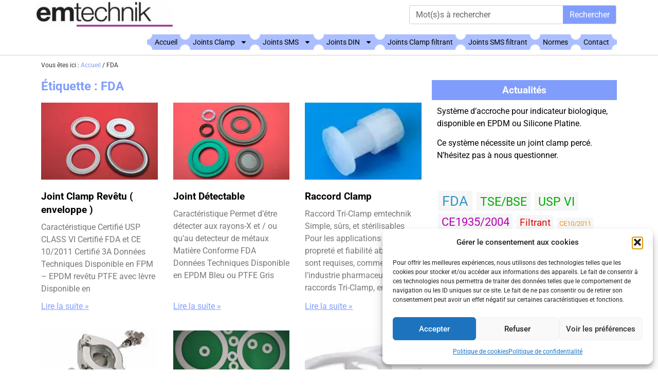

--- FILE ---
content_type: text/html; charset=UTF-8
request_url: https://www.joints-clamp.fr/tag/fda
body_size: 18428
content:
<!doctype html>
<html lang="fr-FR">
<head>
	<meta charset="UTF-8">
	<meta name="viewport" content="width=device-width, initial-scale=1">
	<link rel="profile" href="https://gmpg.org/xfn/11">
	<meta name='robots' content='index, follow, max-image-preview:large, max-snippet:-1, max-video-preview:-1' />

	<!-- This site is optimized with the Yoast SEO Premium plugin v26.6 (Yoast SEO v26.8) - https://yoast.com/product/yoast-seo-premium-wordpress/ -->
	<title>Archives des FDA - Joints Clamp</title>
	<link rel="canonical" href="https://www.joints-clamp.fr/tag/fda" />
	<meta property="og:locale" content="fr_FR" />
	<meta property="og:type" content="article" />
	<meta property="og:title" content="Archives des FDA" />
	<meta property="og:url" content="https://www.joints-clamp.fr/tag/fda" />
	<meta property="og:site_name" content="Joints Clamp" />
	<meta name="twitter:card" content="summary_large_image" />
	<script type="application/ld+json" class="yoast-schema-graph">{"@context":"https://schema.org","@graph":[{"@type":"CollectionPage","@id":"https://www.joints-clamp.fr/tag/fda","url":"https://www.joints-clamp.fr/tag/fda","name":"Archives des FDA - Joints Clamp","isPartOf":{"@id":"https://www.joints-clamp.fr/#website"},"primaryImageOfPage":{"@id":"https://www.joints-clamp.fr/tag/fda#primaryimage"},"image":{"@id":"https://www.joints-clamp.fr/tag/fda#primaryimage"},"thumbnailUrl":"https://www.joints-clamp.fr/wp-content/uploads/2016/12/joint_clamp_ptfe_epdm-scaled.jpg","breadcrumb":{"@id":"https://www.joints-clamp.fr/tag/fda#breadcrumb"},"inLanguage":"fr-FR"},{"@type":"ImageObject","inLanguage":"fr-FR","@id":"https://www.joints-clamp.fr/tag/fda#primaryimage","url":"https://www.joints-clamp.fr/wp-content/uploads/2016/12/joint_clamp_ptfe_epdm-scaled.jpg","contentUrl":"https://www.joints-clamp.fr/wp-content/uploads/2016/12/joint_clamp_ptfe_epdm-scaled.jpg","width":1920,"height":1080},{"@type":"BreadcrumbList","@id":"https://www.joints-clamp.fr/tag/fda#breadcrumb","itemListElement":[{"@type":"ListItem","position":1,"name":"Accueil","item":"https://www.joints-clamp.fr/"},{"@type":"ListItem","position":2,"name":"FDA"}]},{"@type":"WebSite","@id":"https://www.joints-clamp.fr/#website","url":"https://www.joints-clamp.fr/","name":"Joints Clamp","description":"EM TECHNIQUE propose en complément de ses raccords ou de sa robinetterie une gamme de Joint, qu’ils soient Toriques, Clamps ou de filtrations.","publisher":{"@id":"https://www.joints-clamp.fr/#organization"},"potentialAction":[{"@type":"SearchAction","target":{"@type":"EntryPoint","urlTemplate":"https://www.joints-clamp.fr/?s={search_term_string}"},"query-input":{"@type":"PropertyValueSpecification","valueRequired":true,"valueName":"search_term_string"}}],"inLanguage":"fr-FR"},{"@type":"Organization","@id":"https://www.joints-clamp.fr/#organization","name":"Joints Clamp","url":"https://www.joints-clamp.fr/","logo":{"@type":"ImageObject","inLanguage":"fr-FR","@id":"https://www.joints-clamp.fr/#/schema/logo/image/","url":"https://www.joints-clamp.fr/wp-content/uploads/2023/05/logo_admin_joints_clamp.png","contentUrl":"https://www.joints-clamp.fr/wp-content/uploads/2023/05/logo_admin_joints_clamp.png","width":80,"height":35,"caption":"Joints Clamp"},"image":{"@id":"https://www.joints-clamp.fr/#/schema/logo/image/"}}]}</script>
	<!-- / Yoast SEO Premium plugin. -->


<link rel="alternate" type="application/rss+xml" title="Joints Clamp &raquo; Flux" href="https://www.joints-clamp.fr/feed" />
<link rel="alternate" type="application/rss+xml" title="Joints Clamp &raquo; Flux de l’étiquette FDA" href="https://www.joints-clamp.fr/tag/fda/feed" />
<style id='wp-img-auto-sizes-contain-inline-css'>
img:is([sizes=auto i],[sizes^="auto," i]){contain-intrinsic-size:3000px 1500px}
/*# sourceURL=wp-img-auto-sizes-contain-inline-css */
</style>
<style id='wp-emoji-styles-inline-css'>

	img.wp-smiley, img.emoji {
		display: inline !important;
		border: none !important;
		box-shadow: none !important;
		height: 1em !important;
		width: 1em !important;
		margin: 0 0.07em !important;
		vertical-align: -0.1em !important;
		background: none !important;
		padding: 0 !important;
	}
/*# sourceURL=wp-emoji-styles-inline-css */
</style>
<style id='filebird-block-filebird-gallery-style-inline-css'>
ul.filebird-block-filebird-gallery{margin:auto!important;padding:0!important;width:100%}ul.filebird-block-filebird-gallery.layout-grid{display:grid;grid-gap:20px;align-items:stretch;grid-template-columns:repeat(var(--columns),1fr);justify-items:stretch}ul.filebird-block-filebird-gallery.layout-grid li img{border:1px solid #ccc;box-shadow:2px 2px 6px 0 rgba(0,0,0,.3);height:100%;max-width:100%;-o-object-fit:cover;object-fit:cover;width:100%}ul.filebird-block-filebird-gallery.layout-masonry{-moz-column-count:var(--columns);-moz-column-gap:var(--space);column-gap:var(--space);-moz-column-width:var(--min-width);columns:var(--min-width) var(--columns);display:block;overflow:auto}ul.filebird-block-filebird-gallery.layout-masonry li{margin-bottom:var(--space)}ul.filebird-block-filebird-gallery li{list-style:none}ul.filebird-block-filebird-gallery li figure{height:100%;margin:0;padding:0;position:relative;width:100%}ul.filebird-block-filebird-gallery li figure figcaption{background:linear-gradient(0deg,rgba(0,0,0,.7),rgba(0,0,0,.3) 70%,transparent);bottom:0;box-sizing:border-box;color:#fff;font-size:.8em;margin:0;max-height:100%;overflow:auto;padding:3em .77em .7em;position:absolute;text-align:center;width:100%;z-index:2}ul.filebird-block-filebird-gallery li figure figcaption a{color:inherit}.fb-block-hover-animation-zoomIn figure{overflow:hidden}.fb-block-hover-animation-zoomIn figure img{transform:scale(1);transition:.3s ease-in-out}.fb-block-hover-animation-zoomIn figure:hover img{transform:scale(1.3)}.fb-block-hover-animation-shine figure{overflow:hidden;position:relative}.fb-block-hover-animation-shine figure:before{background:linear-gradient(90deg,hsla(0,0%,100%,0) 0,hsla(0,0%,100%,.3));content:"";display:block;height:100%;left:-75%;position:absolute;top:0;transform:skewX(-25deg);width:50%;z-index:2}.fb-block-hover-animation-shine figure:hover:before{animation:shine .75s}@keyframes shine{to{left:125%}}.fb-block-hover-animation-opacity figure{overflow:hidden}.fb-block-hover-animation-opacity figure img{opacity:1;transition:.3s ease-in-out}.fb-block-hover-animation-opacity figure:hover img{opacity:.5}.fb-block-hover-animation-grayscale figure img{filter:grayscale(100%);transition:.3s ease-in-out}.fb-block-hover-animation-grayscale figure:hover img{filter:grayscale(0)}

/*# sourceURL=https://www.joints-clamp.fr/wp-content/plugins/filebird-pro/blocks/filebird-gallery/build/style-index.css */
</style>
<style id='global-styles-inline-css'>
:root{--wp--preset--aspect-ratio--square: 1;--wp--preset--aspect-ratio--4-3: 4/3;--wp--preset--aspect-ratio--3-4: 3/4;--wp--preset--aspect-ratio--3-2: 3/2;--wp--preset--aspect-ratio--2-3: 2/3;--wp--preset--aspect-ratio--16-9: 16/9;--wp--preset--aspect-ratio--9-16: 9/16;--wp--preset--color--black: #000000;--wp--preset--color--cyan-bluish-gray: #abb8c3;--wp--preset--color--white: #ffffff;--wp--preset--color--pale-pink: #f78da7;--wp--preset--color--vivid-red: #cf2e2e;--wp--preset--color--luminous-vivid-orange: #ff6900;--wp--preset--color--luminous-vivid-amber: #fcb900;--wp--preset--color--light-green-cyan: #7bdcb5;--wp--preset--color--vivid-green-cyan: #00d084;--wp--preset--color--pale-cyan-blue: #8ed1fc;--wp--preset--color--vivid-cyan-blue: #0693e3;--wp--preset--color--vivid-purple: #9b51e0;--wp--preset--gradient--vivid-cyan-blue-to-vivid-purple: linear-gradient(135deg,rgb(6,147,227) 0%,rgb(155,81,224) 100%);--wp--preset--gradient--light-green-cyan-to-vivid-green-cyan: linear-gradient(135deg,rgb(122,220,180) 0%,rgb(0,208,130) 100%);--wp--preset--gradient--luminous-vivid-amber-to-luminous-vivid-orange: linear-gradient(135deg,rgb(252,185,0) 0%,rgb(255,105,0) 100%);--wp--preset--gradient--luminous-vivid-orange-to-vivid-red: linear-gradient(135deg,rgb(255,105,0) 0%,rgb(207,46,46) 100%);--wp--preset--gradient--very-light-gray-to-cyan-bluish-gray: linear-gradient(135deg,rgb(238,238,238) 0%,rgb(169,184,195) 100%);--wp--preset--gradient--cool-to-warm-spectrum: linear-gradient(135deg,rgb(74,234,220) 0%,rgb(151,120,209) 20%,rgb(207,42,186) 40%,rgb(238,44,130) 60%,rgb(251,105,98) 80%,rgb(254,248,76) 100%);--wp--preset--gradient--blush-light-purple: linear-gradient(135deg,rgb(255,206,236) 0%,rgb(152,150,240) 100%);--wp--preset--gradient--blush-bordeaux: linear-gradient(135deg,rgb(254,205,165) 0%,rgb(254,45,45) 50%,rgb(107,0,62) 100%);--wp--preset--gradient--luminous-dusk: linear-gradient(135deg,rgb(255,203,112) 0%,rgb(199,81,192) 50%,rgb(65,88,208) 100%);--wp--preset--gradient--pale-ocean: linear-gradient(135deg,rgb(255,245,203) 0%,rgb(182,227,212) 50%,rgb(51,167,181) 100%);--wp--preset--gradient--electric-grass: linear-gradient(135deg,rgb(202,248,128) 0%,rgb(113,206,126) 100%);--wp--preset--gradient--midnight: linear-gradient(135deg,rgb(2,3,129) 0%,rgb(40,116,252) 100%);--wp--preset--font-size--small: 13px;--wp--preset--font-size--medium: 20px;--wp--preset--font-size--large: 36px;--wp--preset--font-size--x-large: 42px;--wp--preset--spacing--20: 0.44rem;--wp--preset--spacing--30: 0.67rem;--wp--preset--spacing--40: 1rem;--wp--preset--spacing--50: 1.5rem;--wp--preset--spacing--60: 2.25rem;--wp--preset--spacing--70: 3.38rem;--wp--preset--spacing--80: 5.06rem;--wp--preset--shadow--natural: 6px 6px 9px rgba(0, 0, 0, 0.2);--wp--preset--shadow--deep: 12px 12px 50px rgba(0, 0, 0, 0.4);--wp--preset--shadow--sharp: 6px 6px 0px rgba(0, 0, 0, 0.2);--wp--preset--shadow--outlined: 6px 6px 0px -3px rgb(255, 255, 255), 6px 6px rgb(0, 0, 0);--wp--preset--shadow--crisp: 6px 6px 0px rgb(0, 0, 0);}:root { --wp--style--global--content-size: 800px;--wp--style--global--wide-size: 1200px; }:where(body) { margin: 0; }.wp-site-blocks > .alignleft { float: left; margin-right: 2em; }.wp-site-blocks > .alignright { float: right; margin-left: 2em; }.wp-site-blocks > .aligncenter { justify-content: center; margin-left: auto; margin-right: auto; }:where(.wp-site-blocks) > * { margin-block-start: 24px; margin-block-end: 0; }:where(.wp-site-blocks) > :first-child { margin-block-start: 0; }:where(.wp-site-blocks) > :last-child { margin-block-end: 0; }:root { --wp--style--block-gap: 24px; }:root :where(.is-layout-flow) > :first-child{margin-block-start: 0;}:root :where(.is-layout-flow) > :last-child{margin-block-end: 0;}:root :where(.is-layout-flow) > *{margin-block-start: 24px;margin-block-end: 0;}:root :where(.is-layout-constrained) > :first-child{margin-block-start: 0;}:root :where(.is-layout-constrained) > :last-child{margin-block-end: 0;}:root :where(.is-layout-constrained) > *{margin-block-start: 24px;margin-block-end: 0;}:root :where(.is-layout-flex){gap: 24px;}:root :where(.is-layout-grid){gap: 24px;}.is-layout-flow > .alignleft{float: left;margin-inline-start: 0;margin-inline-end: 2em;}.is-layout-flow > .alignright{float: right;margin-inline-start: 2em;margin-inline-end: 0;}.is-layout-flow > .aligncenter{margin-left: auto !important;margin-right: auto !important;}.is-layout-constrained > .alignleft{float: left;margin-inline-start: 0;margin-inline-end: 2em;}.is-layout-constrained > .alignright{float: right;margin-inline-start: 2em;margin-inline-end: 0;}.is-layout-constrained > .aligncenter{margin-left: auto !important;margin-right: auto !important;}.is-layout-constrained > :where(:not(.alignleft):not(.alignright):not(.alignfull)){max-width: var(--wp--style--global--content-size);margin-left: auto !important;margin-right: auto !important;}.is-layout-constrained > .alignwide{max-width: var(--wp--style--global--wide-size);}body .is-layout-flex{display: flex;}.is-layout-flex{flex-wrap: wrap;align-items: center;}.is-layout-flex > :is(*, div){margin: 0;}body .is-layout-grid{display: grid;}.is-layout-grid > :is(*, div){margin: 0;}body{padding-top: 0px;padding-right: 0px;padding-bottom: 0px;padding-left: 0px;}a:where(:not(.wp-element-button)){text-decoration: underline;}:root :where(.wp-element-button, .wp-block-button__link){background-color: #32373c;border-width: 0;color: #fff;font-family: inherit;font-size: inherit;font-style: inherit;font-weight: inherit;letter-spacing: inherit;line-height: inherit;padding-top: calc(0.667em + 2px);padding-right: calc(1.333em + 2px);padding-bottom: calc(0.667em + 2px);padding-left: calc(1.333em + 2px);text-decoration: none;text-transform: inherit;}.has-black-color{color: var(--wp--preset--color--black) !important;}.has-cyan-bluish-gray-color{color: var(--wp--preset--color--cyan-bluish-gray) !important;}.has-white-color{color: var(--wp--preset--color--white) !important;}.has-pale-pink-color{color: var(--wp--preset--color--pale-pink) !important;}.has-vivid-red-color{color: var(--wp--preset--color--vivid-red) !important;}.has-luminous-vivid-orange-color{color: var(--wp--preset--color--luminous-vivid-orange) !important;}.has-luminous-vivid-amber-color{color: var(--wp--preset--color--luminous-vivid-amber) !important;}.has-light-green-cyan-color{color: var(--wp--preset--color--light-green-cyan) !important;}.has-vivid-green-cyan-color{color: var(--wp--preset--color--vivid-green-cyan) !important;}.has-pale-cyan-blue-color{color: var(--wp--preset--color--pale-cyan-blue) !important;}.has-vivid-cyan-blue-color{color: var(--wp--preset--color--vivid-cyan-blue) !important;}.has-vivid-purple-color{color: var(--wp--preset--color--vivid-purple) !important;}.has-black-background-color{background-color: var(--wp--preset--color--black) !important;}.has-cyan-bluish-gray-background-color{background-color: var(--wp--preset--color--cyan-bluish-gray) !important;}.has-white-background-color{background-color: var(--wp--preset--color--white) !important;}.has-pale-pink-background-color{background-color: var(--wp--preset--color--pale-pink) !important;}.has-vivid-red-background-color{background-color: var(--wp--preset--color--vivid-red) !important;}.has-luminous-vivid-orange-background-color{background-color: var(--wp--preset--color--luminous-vivid-orange) !important;}.has-luminous-vivid-amber-background-color{background-color: var(--wp--preset--color--luminous-vivid-amber) !important;}.has-light-green-cyan-background-color{background-color: var(--wp--preset--color--light-green-cyan) !important;}.has-vivid-green-cyan-background-color{background-color: var(--wp--preset--color--vivid-green-cyan) !important;}.has-pale-cyan-blue-background-color{background-color: var(--wp--preset--color--pale-cyan-blue) !important;}.has-vivid-cyan-blue-background-color{background-color: var(--wp--preset--color--vivid-cyan-blue) !important;}.has-vivid-purple-background-color{background-color: var(--wp--preset--color--vivid-purple) !important;}.has-black-border-color{border-color: var(--wp--preset--color--black) !important;}.has-cyan-bluish-gray-border-color{border-color: var(--wp--preset--color--cyan-bluish-gray) !important;}.has-white-border-color{border-color: var(--wp--preset--color--white) !important;}.has-pale-pink-border-color{border-color: var(--wp--preset--color--pale-pink) !important;}.has-vivid-red-border-color{border-color: var(--wp--preset--color--vivid-red) !important;}.has-luminous-vivid-orange-border-color{border-color: var(--wp--preset--color--luminous-vivid-orange) !important;}.has-luminous-vivid-amber-border-color{border-color: var(--wp--preset--color--luminous-vivid-amber) !important;}.has-light-green-cyan-border-color{border-color: var(--wp--preset--color--light-green-cyan) !important;}.has-vivid-green-cyan-border-color{border-color: var(--wp--preset--color--vivid-green-cyan) !important;}.has-pale-cyan-blue-border-color{border-color: var(--wp--preset--color--pale-cyan-blue) !important;}.has-vivid-cyan-blue-border-color{border-color: var(--wp--preset--color--vivid-cyan-blue) !important;}.has-vivid-purple-border-color{border-color: var(--wp--preset--color--vivid-purple) !important;}.has-vivid-cyan-blue-to-vivid-purple-gradient-background{background: var(--wp--preset--gradient--vivid-cyan-blue-to-vivid-purple) !important;}.has-light-green-cyan-to-vivid-green-cyan-gradient-background{background: var(--wp--preset--gradient--light-green-cyan-to-vivid-green-cyan) !important;}.has-luminous-vivid-amber-to-luminous-vivid-orange-gradient-background{background: var(--wp--preset--gradient--luminous-vivid-amber-to-luminous-vivid-orange) !important;}.has-luminous-vivid-orange-to-vivid-red-gradient-background{background: var(--wp--preset--gradient--luminous-vivid-orange-to-vivid-red) !important;}.has-very-light-gray-to-cyan-bluish-gray-gradient-background{background: var(--wp--preset--gradient--very-light-gray-to-cyan-bluish-gray) !important;}.has-cool-to-warm-spectrum-gradient-background{background: var(--wp--preset--gradient--cool-to-warm-spectrum) !important;}.has-blush-light-purple-gradient-background{background: var(--wp--preset--gradient--blush-light-purple) !important;}.has-blush-bordeaux-gradient-background{background: var(--wp--preset--gradient--blush-bordeaux) !important;}.has-luminous-dusk-gradient-background{background: var(--wp--preset--gradient--luminous-dusk) !important;}.has-pale-ocean-gradient-background{background: var(--wp--preset--gradient--pale-ocean) !important;}.has-electric-grass-gradient-background{background: var(--wp--preset--gradient--electric-grass) !important;}.has-midnight-gradient-background{background: var(--wp--preset--gradient--midnight) !important;}.has-small-font-size{font-size: var(--wp--preset--font-size--small) !important;}.has-medium-font-size{font-size: var(--wp--preset--font-size--medium) !important;}.has-large-font-size{font-size: var(--wp--preset--font-size--large) !important;}.has-x-large-font-size{font-size: var(--wp--preset--font-size--x-large) !important;}
:root :where(.wp-block-pullquote){font-size: 1.5em;line-height: 1.6;}
/*# sourceURL=global-styles-inline-css */
</style>
<link rel='stylesheet' id='cmplz-general-css' href='https://www.joints-clamp.fr/wp-content/plugins/complianz-gdpr/assets/css/cookieblocker.min.css?ver=1765985461' media='all' />
<link rel='stylesheet' id='hello-elementor-css' href='https://www.joints-clamp.fr/wp-content/themes/hello-elementor/assets/css/reset.css?ver=3.4.5' media='all' />
<link rel='stylesheet' id='hello-elementor-theme-style-css' href='https://www.joints-clamp.fr/wp-content/themes/hello-elementor/assets/css/theme.css?ver=3.4.5' media='all' />
<link rel='stylesheet' id='hello-elementor-header-footer-css' href='https://www.joints-clamp.fr/wp-content/themes/hello-elementor/assets/css/header-footer.css?ver=3.4.5' media='all' />
<link rel='stylesheet' id='elementor-frontend-css' href='https://www.joints-clamp.fr/wp-content/plugins/elementor/assets/css/frontend.min.css?ver=3.33.5' media='all' />
<link rel='stylesheet' id='elementor-post-12-css' href='https://www.joints-clamp.fr/wp-content/uploads/elementor/css/post-12.css?ver=1769000761' media='all' />
<link rel='stylesheet' id='widget-image-css' href='https://www.joints-clamp.fr/wp-content/plugins/elementor/assets/css/widget-image.min.css?ver=3.33.5' media='all' />
<link rel='stylesheet' id='widget-search-form-css' href='https://www.joints-clamp.fr/wp-content/plugins/elementor-pro/assets/css/widget-search-form.min.css?ver=3.33.2' media='all' />
<link rel='stylesheet' id='widget-spacer-css' href='https://www.joints-clamp.fr/wp-content/plugins/elementor/assets/css/widget-spacer.min.css?ver=3.33.5' media='all' />
<link rel='stylesheet' id='widget-nav-menu-css' href='https://www.joints-clamp.fr/wp-content/plugins/elementor-pro/assets/css/widget-nav-menu.min.css?ver=3.33.2' media='all' />
<link rel='stylesheet' id='widget-breadcrumbs-css' href='https://www.joints-clamp.fr/wp-content/plugins/elementor-pro/assets/css/widget-breadcrumbs.min.css?ver=3.33.2' media='all' />
<link rel='stylesheet' id='widget-heading-css' href='https://www.joints-clamp.fr/wp-content/plugins/elementor/assets/css/widget-heading.min.css?ver=3.33.5' media='all' />
<link rel='stylesheet' id='widget-posts-css' href='https://www.joints-clamp.fr/wp-content/plugins/elementor-pro/assets/css/widget-posts.min.css?ver=3.33.2' media='all' />
<link rel='stylesheet' id='filebird-elementor-frontend-css' href='https://www.joints-clamp.fr/wp-content/plugins/filebird-pro/includes/PageBuilders/Elementor/assets/css/frontend.css?ver=6.5.2' media='all' />
<link rel='stylesheet' id='elementor-post-154-css' href='https://www.joints-clamp.fr/wp-content/uploads/elementor/css/post-154.css?ver=1769000761' media='all' />
<link rel='stylesheet' id='elementor-post-653-css' href='https://www.joints-clamp.fr/wp-content/uploads/elementor/css/post-653.css?ver=1769000761' media='all' />
<link rel='stylesheet' id='elementor-post-577-css' href='https://www.joints-clamp.fr/wp-content/uploads/elementor/css/post-577.css?ver=1769000761' media='all' />
<link rel='stylesheet' id='hello-elementor-child-style-css' href='https://www.joints-clamp.fr/wp-content/themes/hello-theme-child-master/style.css?ver=2.0.0' media='all' />
<link rel='stylesheet' id='elementor-news-tags-cloud-style-css' href='https://www.joints-clamp.fr/wp-content/plugins/elementor-news-tags-cloud/style.css?ver=1.0.0' media='all' />
<link rel='stylesheet' id='elementor-gf-local-roboto-css' href='https://www.joints-clamp.fr/wp-content/uploads/elementor/google-fonts/css/roboto.css?ver=1751014126' media='all' />
<script src="https://www.joints-clamp.fr/wp-includes/js/jquery/jquery.min.js?ver=3.7.1" id="jquery-core-js"></script>
<script src="https://www.joints-clamp.fr/wp-includes/js/jquery/jquery-migrate.min.js?ver=3.4.1" id="jquery-migrate-js"></script>
<link rel="https://api.w.org/" href="https://www.joints-clamp.fr/wp-json/" /><link rel="alternate" title="JSON" type="application/json" href="https://www.joints-clamp.fr/wp-json/wp/v2/tags/14" /><link rel="EditURI" type="application/rsd+xml" title="RSD" href="https://www.joints-clamp.fr/xmlrpc.php?rsd" />
<!-- Global site tag (gtag.js) - Google Analytics -->
<script type="text/plain" data-service="google-analytics" data-category="statistics" async data-cmplz-src="https://www.googletagmanager.com/gtag/js?id=UA-150387989-1"></script>
<script>
  window.dataLayer = window.dataLayer || [];
  function gtag(){dataLayer.push(arguments);}
  gtag('js', new Date());

  gtag('config', 'UA-150387989-1');
</script>
			<style>.cmplz-hidden {
					display: none !important;
				}</style><link rel="apple-touch-icon" sizes="152x152" href="/wp-content/uploads/fbrfg/apple-touch-icon.png">
<link rel="icon" type="image/png" sizes="32x32" href="/wp-content/uploads/fbrfg/favicon-32x32.png">
<link rel="icon" type="image/png" sizes="16x16" href="/wp-content/uploads/fbrfg/favicon-16x16.png">
<link rel="manifest" href="/wp-content/uploads/fbrfg/site.webmanifest">
<link rel="mask-icon" href="/wp-content/uploads/fbrfg/safari-pinned-tab.svg" color="#5bbad5">
<link rel="shortcut icon" href="/wp-content/uploads/fbrfg/favicon.ico">
<meta name="msapplication-TileColor" content="#da532c">
<meta name="msapplication-config" content="/wp-content/uploads/fbrfg/browserconfig.xml">
<meta name="theme-color" content="#ffffff"><meta name="generator" content="Elementor 3.33.5; features: e_font_icon_svg, additional_custom_breakpoints; settings: css_print_method-external, google_font-enabled, font_display-swap">
			<style>
				.e-con.e-parent:nth-of-type(n+4):not(.e-lazyloaded):not(.e-no-lazyload),
				.e-con.e-parent:nth-of-type(n+4):not(.e-lazyloaded):not(.e-no-lazyload) * {
					background-image: none !important;
				}
				@media screen and (max-height: 1024px) {
					.e-con.e-parent:nth-of-type(n+3):not(.e-lazyloaded):not(.e-no-lazyload),
					.e-con.e-parent:nth-of-type(n+3):not(.e-lazyloaded):not(.e-no-lazyload) * {
						background-image: none !important;
					}
				}
				@media screen and (max-height: 640px) {
					.e-con.e-parent:nth-of-type(n+2):not(.e-lazyloaded):not(.e-no-lazyload),
					.e-con.e-parent:nth-of-type(n+2):not(.e-lazyloaded):not(.e-no-lazyload) * {
						background-image: none !important;
					}
				}
			</style>
					<style id="wp-custom-css">
			body {
  font-family: Roboto;
  font-size: 15px;
  font-weight: 400;
  font-style: normal;
  line-height: 1.5;
  letter-spacing: 0px;
}

h1, h2, h3, h4, h5, h6 {
  font-family: Roboto;
  font-style: inherit;
  line-height: 1.4;
  letter-spacing: 0px;
}

h1 {
  font-size: 40px;
}

h2 {
  font-size: 32px;
}

h3 {
  font-size: 28px;
}

h4 {
  font-size: 24px;
}

h5 {
  font-size: 20px;
}

h6 {
  font-size: 16px;
}


.elementor-image-box-wrapper {
    text-align: center;
    display: flex;
    justify-content: center;
    flex-direction: column;
}
.elementor-widget-image-box .elementor-image-box-content {
     width: auto!important; 
}

ul {
  list-style-position: inside;
}
a {
    background-color: transparent;
    text-decoration: none;
    color: #819DFC;
}


a:hover {
  color: #0056b3;
}
a:hover {
  color: #0056b3;
  text-decoration: underline;
}

, LI, A, SPAN, H1, H2, H3, H4, H5, H6 {
  font-family: 'roboto' !important;
}

		</style>
		</head>
<body data-rsssl=1 data-cmplz=1 class="archive tag tag-fda tag-14 wp-custom-logo wp-embed-responsive wp-theme-hello-elementor wp-child-theme-hello-theme-child-master hello-elementor-default elementor-page-577 elementor-default elementor-template-full-width elementor-kit-12">


<a class="skip-link screen-reader-text" href="#content">Aller au contenu</a>

		<header data-elementor-type="header" data-elementor-id="154" class="elementor elementor-154 elementor-location-header" data-elementor-post-type="elementor_library">
					<section class="elementor-section elementor-top-section elementor-element elementor-element-694a6a5a elementor-section-height-min-height elementor-section-items-stretch elementor-section-boxed elementor-section-height-default" data-id="694a6a5a" data-element_type="section" data-settings="{&quot;background_background&quot;:&quot;classic&quot;}">
						<div class="elementor-container elementor-column-gap-default">
					<div class="elementor-column elementor-col-50 elementor-top-column elementor-element elementor-element-49237671" data-id="49237671" data-element_type="column">
			<div class="elementor-widget-wrap elementor-element-populated">
						<div class="elementor-element elementor-element-8d67bd2 elementor-widget elementor-widget-theme-site-logo elementor-widget-image" data-id="8d67bd2" data-element_type="widget" data-widget_type="theme-site-logo.default">
				<div class="elementor-widget-container">
											<a href="https://www.joints-clamp.fr">
			<picture class="attachment-medium size-medium wp-image-161">
<source type="image/webp" srcset="https://www.joints-clamp.fr/wp-content/uploads/2023/05/2011-emtechnik-CMYK-5cm-300x58.jpg.webp 300w, https://www.joints-clamp.fr/wp-content/uploads/2023/05/2011-emtechnik-CMYK-5cm.jpg.webp 591w" sizes="(max-width: 300px) 100vw, 300px"/>
<img width="300" height="58" src="https://www.joints-clamp.fr/wp-content/uploads/2023/05/2011-emtechnik-CMYK-5cm-300x58.jpg" alt="" srcset="https://www.joints-clamp.fr/wp-content/uploads/2023/05/2011-emtechnik-CMYK-5cm-300x58.jpg 300w, https://www.joints-clamp.fr/wp-content/uploads/2023/05/2011-emtechnik-CMYK-5cm.jpg 591w" sizes="(max-width: 300px) 100vw, 300px"/>
</picture>
				</a>
											</div>
				</div>
					</div>
		</div>
				<div class="elementor-column elementor-col-50 elementor-top-column elementor-element elementor-element-741266a" data-id="741266a" data-element_type="column">
			<div class="elementor-widget-wrap elementor-element-populated">
						<div class="elementor-element elementor-element-33c70f4 elementor-search-form--button-type-text elementor-search-form--skin-classic elementor-widget elementor-widget-search-form" data-id="33c70f4" data-element_type="widget" data-settings="{&quot;skin&quot;:&quot;classic&quot;}" data-widget_type="search-form.default">
				<div class="elementor-widget-container">
							<search role="search">
			<form class="elementor-search-form" action="https://www.joints-clamp.fr" method="get">
												<div class="elementor-search-form__container">
					<label class="elementor-screen-only" for="elementor-search-form-33c70f4">Rechercher </label>

					
					<input id="elementor-search-form-33c70f4" placeholder="Mot(s)s à rechercher" class="elementor-search-form__input" type="search" name="s" value="">
					
											<button class="elementor-search-form__submit" type="submit" aria-label="Rechercher ">
															Rechercher 													</button>
					
									</div>
			</form>
		</search>
						</div>
				</div>
					</div>
		</div>
					</div>
		</section>
				<section class="elementor-section elementor-top-section elementor-element elementor-element-ca175af elementor-section-boxed elementor-section-height-default elementor-section-height-default" data-id="ca175af" data-element_type="section" data-settings="{&quot;background_background&quot;:&quot;classic&quot;}">
						<div class="elementor-container elementor-column-gap-default">
					<div class="elementor-column elementor-col-100 elementor-top-column elementor-element elementor-element-0019f9d" data-id="0019f9d" data-element_type="column">
			<div class="elementor-widget-wrap elementor-element-populated">
						<div class="elementor-element elementor-element-da5f716 elementor-nav-menu__align-end elementor-nav-menu--stretch elementor-nav-menu__text-align-center elementor-nav-menu--dropdown-tablet elementor-nav-menu--toggle elementor-nav-menu--burger elementor-widget elementor-widget-nav-menu" data-id="da5f716" data-element_type="widget" data-settings="{&quot;full_width&quot;:&quot;stretch&quot;,&quot;layout&quot;:&quot;horizontal&quot;,&quot;submenu_icon&quot;:{&quot;value&quot;:&quot;&lt;svg aria-hidden=\&quot;true\&quot; class=\&quot;e-font-icon-svg e-fas-caret-down\&quot; viewBox=\&quot;0 0 320 512\&quot; xmlns=\&quot;http:\/\/www.w3.org\/2000\/svg\&quot;&gt;&lt;path d=\&quot;M31.3 192h257.3c17.8 0 26.7 21.5 14.1 34.1L174.1 354.8c-7.8 7.8-20.5 7.8-28.3 0L17.2 226.1C4.6 213.5 13.5 192 31.3 192z\&quot;&gt;&lt;\/path&gt;&lt;\/svg&gt;&quot;,&quot;library&quot;:&quot;fa-solid&quot;},&quot;toggle&quot;:&quot;burger&quot;}" data-widget_type="nav-menu.default">
				<div class="elementor-widget-container">
								<nav aria-label="Menu" class="elementor-nav-menu--main elementor-nav-menu__container elementor-nav-menu--layout-horizontal e--pointer-none">
				<ul id="menu-1-da5f716" class="elementor-nav-menu"><li class="menu-item menu-item-type-post_type menu-item-object-post menu-item-home menu-item-121"><a href="https://www.joints-clamp.fr/" class="elementor-item">Accueil</a></li>
<li class="menu-item menu-item-type-post_type menu-item-object-post menu-item-has-children menu-item-122"><a href="https://www.joints-clamp.fr/joint-clamp/joints-clamp.html" class="elementor-item">Joints Clamp</a>
<ul class="sub-menu elementor-nav-menu--dropdown">
	<li class="menu-item menu-item-type-post_type menu-item-object-post menu-item-145"><a href="https://www.joints-clamp.fr/joint-clamp/joint-detectable.html" class="elementor-sub-item">Joint Détectable aux métaux et Rayons X</a></li>
	<li class="menu-item menu-item-type-post_type menu-item-object-post menu-item-138"><a href="https://www.joints-clamp.fr/joint-clamp/joint-clamp-gylon-aseptique.html" class="elementor-sub-item">Joints Clamp PTFE</a></li>
	<li class="menu-item menu-item-type-post_type menu-item-object-post menu-item-128"><a href="https://www.joints-clamp.fr/joint-clamp/joint-clamp-fpm.html" class="elementor-sub-item">Joints Clamp FPM</a></li>
	<li class="menu-item menu-item-type-post_type menu-item-object-post menu-item-130"><a href="https://www.joints-clamp.fr/joint-clamp/joint-clamp-epdm.html" class="elementor-sub-item">Joints Clamp EPDM</a></li>
	<li class="menu-item menu-item-type-post_type menu-item-object-post menu-item-133"><a href="https://www.joints-clamp.fr/joint-clamp/joint-clamp-silicone.html" class="elementor-sub-item">Joints Clamp Silicone</a></li>
	<li class="menu-item menu-item-type-post_type menu-item-object-post menu-item-139"><a href="https://www.joints-clamp.fr/joint-clamp/pince-clamp.html" class="elementor-sub-item">Pince Clamp Plastique</a></li>
	<li class="menu-item menu-item-type-post_type menu-item-object-post menu-item-140"><a href="https://www.joints-clamp.fr/joint-clamp/pince-clamp-inox-316.html" class="elementor-sub-item">Pince Clamp Inox 316</a></li>
	<li class="menu-item menu-item-type-post_type menu-item-object-post menu-item-141"><a href="https://www.joints-clamp.fr/joint-clamp/joint-clamp-special.html" class="elementor-sub-item">Joint Clamp spécial Sonde</a></li>
	<li class="menu-item menu-item-type-post_type menu-item-object-post menu-item-142"><a href="https://www.joints-clamp.fr/joint-clamp/raccord-clamp.html" class="elementor-sub-item">Raccords Clamps Plastique</a></li>
	<li class="menu-item menu-item-type-post_type menu-item-object-post menu-item-143"><a href="https://www.joints-clamp.fr/joint-clamp/hublot-de-vision-manometre-ptfe.html" class="elementor-sub-item">Hublot de vision / Manomètre Clamp</a></li>
	<li class="menu-item menu-item-type-post_type menu-item-object-post menu-item-144"><a href="https://www.joints-clamp.fr/joint-clamp/joints-repere-de-couleurs.html" class="elementor-sub-item">Joints Repère de couleurs avec coque plastique</a></li>
	<li class="menu-item menu-item-type-post_type menu-item-object-post menu-item-146"><a href="https://www.joints-clamp.fr/joint-clamp/joint-clamp-revetu.html" class="elementor-sub-item">Joint Clamp revêtu PTFE</a></li>
</ul>
</li>
<li class="menu-item menu-item-type-post_type menu-item-object-post menu-item-has-children menu-item-123"><a href="https://www.joints-clamp.fr/joint-sms/joints-sms.html" class="elementor-item">Joints SMS</a>
<ul class="sub-menu elementor-nav-menu--dropdown">
	<li class="menu-item menu-item-type-post_type menu-item-object-post menu-item-129"><a href="https://www.joints-clamp.fr/joint-sms/joint-sms.html" class="elementor-sub-item">Joints SMS détectable</a></li>
	<li class="menu-item menu-item-type-post_type menu-item-object-post menu-item-131"><a href="https://www.joints-clamp.fr/joint-sms/joint-sms-fpm.html" class="elementor-sub-item">Joints SMS FPM</a></li>
	<li class="menu-item menu-item-type-post_type menu-item-object-post menu-item-132"><a href="https://www.joints-clamp.fr/joint-sms/joint-sms-epdm.html" class="elementor-sub-item">Joints SMS EPDM</a></li>
</ul>
</li>
<li class="menu-item menu-item-type-post_type menu-item-object-post menu-item-has-children menu-item-134"><a href="https://www.joints-clamp.fr/joint-din/joint-din.html" class="elementor-item">Joints DIN</a>
<ul class="sub-menu elementor-nav-menu--dropdown">
	<li class="menu-item menu-item-type-post_type menu-item-object-post menu-item-137"><a href="https://www.joints-clamp.fr/joint-din/joint-din-detectable.html" class="elementor-sub-item">Joints DIN Détectable</a></li>
	<li class="menu-item menu-item-type-post_type menu-item-object-post menu-item-135"><a href="https://www.joints-clamp.fr/joint-din/joint-din-fpm.html" class="elementor-sub-item">Joints DIN FPM</a></li>
	<li class="menu-item menu-item-type-post_type menu-item-object-post menu-item-136"><a href="https://www.joints-clamp.fr/joint-din/joint-din-epdm.html" class="elementor-sub-item">Joints DIN EPDM</a></li>
	<li class="menu-item menu-item-type-post_type menu-item-object-post menu-item-147"><a href="https://www.joints-clamp.fr/joint-din/joint-din-filtrant.html" class="elementor-sub-item">Joint DIN Filtrant</a></li>
</ul>
</li>
<li class="menu-item menu-item-type-post_type menu-item-object-post menu-item-124"><a href="https://www.joints-clamp.fr/joint-clamp-filtrant/joints-clamp-filtrant.html" class="elementor-item">Joints Clamp filtrant</a></li>
<li class="menu-item menu-item-type-post_type menu-item-object-post menu-item-125"><a href="https://www.joints-clamp.fr/joint-sms-filtrant/joint-sms-filtrant.html" class="elementor-item">Joints SMS filtrant</a></li>
<li class="menu-item menu-item-type-post_type menu-item-object-post menu-item-126"><a href="https://www.joints-clamp.fr/normes" class="elementor-item">Normes</a></li>
<li class="menu-item menu-item-type-post_type menu-item-object-post menu-item-127"><a href="https://www.joints-clamp.fr/contact" class="elementor-item">Contact</a></li>
</ul>			</nav>
					<div class="elementor-menu-toggle" role="button" tabindex="0" aria-label="Permuter le menu" aria-expanded="false">
			<svg aria-hidden="true" role="presentation" class="elementor-menu-toggle__icon--open e-font-icon-svg e-eicon-menu-bar" viewBox="0 0 1000 1000" xmlns="http://www.w3.org/2000/svg"><path d="M104 333H896C929 333 958 304 958 271S929 208 896 208H104C71 208 42 237 42 271S71 333 104 333ZM104 583H896C929 583 958 554 958 521S929 458 896 458H104C71 458 42 487 42 521S71 583 104 583ZM104 833H896C929 833 958 804 958 771S929 708 896 708H104C71 708 42 737 42 771S71 833 104 833Z"></path></svg><svg aria-hidden="true" role="presentation" class="elementor-menu-toggle__icon--close e-font-icon-svg e-eicon-close" viewBox="0 0 1000 1000" xmlns="http://www.w3.org/2000/svg"><path d="M742 167L500 408 258 167C246 154 233 150 217 150 196 150 179 158 167 167 154 179 150 196 150 212 150 229 154 242 171 254L408 500 167 742C138 771 138 800 167 829 196 858 225 858 254 829L496 587 738 829C750 842 767 846 783 846 800 846 817 842 829 829 842 817 846 804 846 783 846 767 842 750 829 737L588 500 833 258C863 229 863 200 833 171 804 137 775 137 742 167Z"></path></svg>		</div>
					<nav class="elementor-nav-menu--dropdown elementor-nav-menu__container" aria-hidden="true">
				<ul id="menu-2-da5f716" class="elementor-nav-menu"><li class="menu-item menu-item-type-post_type menu-item-object-post menu-item-home menu-item-121"><a href="https://www.joints-clamp.fr/" class="elementor-item" tabindex="-1">Accueil</a></li>
<li class="menu-item menu-item-type-post_type menu-item-object-post menu-item-has-children menu-item-122"><a href="https://www.joints-clamp.fr/joint-clamp/joints-clamp.html" class="elementor-item" tabindex="-1">Joints Clamp</a>
<ul class="sub-menu elementor-nav-menu--dropdown">
	<li class="menu-item menu-item-type-post_type menu-item-object-post menu-item-145"><a href="https://www.joints-clamp.fr/joint-clamp/joint-detectable.html" class="elementor-sub-item" tabindex="-1">Joint Détectable aux métaux et Rayons X</a></li>
	<li class="menu-item menu-item-type-post_type menu-item-object-post menu-item-138"><a href="https://www.joints-clamp.fr/joint-clamp/joint-clamp-gylon-aseptique.html" class="elementor-sub-item" tabindex="-1">Joints Clamp PTFE</a></li>
	<li class="menu-item menu-item-type-post_type menu-item-object-post menu-item-128"><a href="https://www.joints-clamp.fr/joint-clamp/joint-clamp-fpm.html" class="elementor-sub-item" tabindex="-1">Joints Clamp FPM</a></li>
	<li class="menu-item menu-item-type-post_type menu-item-object-post menu-item-130"><a href="https://www.joints-clamp.fr/joint-clamp/joint-clamp-epdm.html" class="elementor-sub-item" tabindex="-1">Joints Clamp EPDM</a></li>
	<li class="menu-item menu-item-type-post_type menu-item-object-post menu-item-133"><a href="https://www.joints-clamp.fr/joint-clamp/joint-clamp-silicone.html" class="elementor-sub-item" tabindex="-1">Joints Clamp Silicone</a></li>
	<li class="menu-item menu-item-type-post_type menu-item-object-post menu-item-139"><a href="https://www.joints-clamp.fr/joint-clamp/pince-clamp.html" class="elementor-sub-item" tabindex="-1">Pince Clamp Plastique</a></li>
	<li class="menu-item menu-item-type-post_type menu-item-object-post menu-item-140"><a href="https://www.joints-clamp.fr/joint-clamp/pince-clamp-inox-316.html" class="elementor-sub-item" tabindex="-1">Pince Clamp Inox 316</a></li>
	<li class="menu-item menu-item-type-post_type menu-item-object-post menu-item-141"><a href="https://www.joints-clamp.fr/joint-clamp/joint-clamp-special.html" class="elementor-sub-item" tabindex="-1">Joint Clamp spécial Sonde</a></li>
	<li class="menu-item menu-item-type-post_type menu-item-object-post menu-item-142"><a href="https://www.joints-clamp.fr/joint-clamp/raccord-clamp.html" class="elementor-sub-item" tabindex="-1">Raccords Clamps Plastique</a></li>
	<li class="menu-item menu-item-type-post_type menu-item-object-post menu-item-143"><a href="https://www.joints-clamp.fr/joint-clamp/hublot-de-vision-manometre-ptfe.html" class="elementor-sub-item" tabindex="-1">Hublot de vision / Manomètre Clamp</a></li>
	<li class="menu-item menu-item-type-post_type menu-item-object-post menu-item-144"><a href="https://www.joints-clamp.fr/joint-clamp/joints-repere-de-couleurs.html" class="elementor-sub-item" tabindex="-1">Joints Repère de couleurs avec coque plastique</a></li>
	<li class="menu-item menu-item-type-post_type menu-item-object-post menu-item-146"><a href="https://www.joints-clamp.fr/joint-clamp/joint-clamp-revetu.html" class="elementor-sub-item" tabindex="-1">Joint Clamp revêtu PTFE</a></li>
</ul>
</li>
<li class="menu-item menu-item-type-post_type menu-item-object-post menu-item-has-children menu-item-123"><a href="https://www.joints-clamp.fr/joint-sms/joints-sms.html" class="elementor-item" tabindex="-1">Joints SMS</a>
<ul class="sub-menu elementor-nav-menu--dropdown">
	<li class="menu-item menu-item-type-post_type menu-item-object-post menu-item-129"><a href="https://www.joints-clamp.fr/joint-sms/joint-sms.html" class="elementor-sub-item" tabindex="-1">Joints SMS détectable</a></li>
	<li class="menu-item menu-item-type-post_type menu-item-object-post menu-item-131"><a href="https://www.joints-clamp.fr/joint-sms/joint-sms-fpm.html" class="elementor-sub-item" tabindex="-1">Joints SMS FPM</a></li>
	<li class="menu-item menu-item-type-post_type menu-item-object-post menu-item-132"><a href="https://www.joints-clamp.fr/joint-sms/joint-sms-epdm.html" class="elementor-sub-item" tabindex="-1">Joints SMS EPDM</a></li>
</ul>
</li>
<li class="menu-item menu-item-type-post_type menu-item-object-post menu-item-has-children menu-item-134"><a href="https://www.joints-clamp.fr/joint-din/joint-din.html" class="elementor-item" tabindex="-1">Joints DIN</a>
<ul class="sub-menu elementor-nav-menu--dropdown">
	<li class="menu-item menu-item-type-post_type menu-item-object-post menu-item-137"><a href="https://www.joints-clamp.fr/joint-din/joint-din-detectable.html" class="elementor-sub-item" tabindex="-1">Joints DIN Détectable</a></li>
	<li class="menu-item menu-item-type-post_type menu-item-object-post menu-item-135"><a href="https://www.joints-clamp.fr/joint-din/joint-din-fpm.html" class="elementor-sub-item" tabindex="-1">Joints DIN FPM</a></li>
	<li class="menu-item menu-item-type-post_type menu-item-object-post menu-item-136"><a href="https://www.joints-clamp.fr/joint-din/joint-din-epdm.html" class="elementor-sub-item" tabindex="-1">Joints DIN EPDM</a></li>
	<li class="menu-item menu-item-type-post_type menu-item-object-post menu-item-147"><a href="https://www.joints-clamp.fr/joint-din/joint-din-filtrant.html" class="elementor-sub-item" tabindex="-1">Joint DIN Filtrant</a></li>
</ul>
</li>
<li class="menu-item menu-item-type-post_type menu-item-object-post menu-item-124"><a href="https://www.joints-clamp.fr/joint-clamp-filtrant/joints-clamp-filtrant.html" class="elementor-item" tabindex="-1">Joints Clamp filtrant</a></li>
<li class="menu-item menu-item-type-post_type menu-item-object-post menu-item-125"><a href="https://www.joints-clamp.fr/joint-sms-filtrant/joint-sms-filtrant.html" class="elementor-item" tabindex="-1">Joints SMS filtrant</a></li>
<li class="menu-item menu-item-type-post_type menu-item-object-post menu-item-126"><a href="https://www.joints-clamp.fr/normes" class="elementor-item" tabindex="-1">Normes</a></li>
<li class="menu-item menu-item-type-post_type menu-item-object-post menu-item-127"><a href="https://www.joints-clamp.fr/contact" class="elementor-item" tabindex="-1">Contact</a></li>
</ul>			</nav>
						</div>
				</div>
					</div>
		</div>
					</div>
		</section>
				<section class="elementor-section elementor-top-section elementor-element elementor-element-58ff483 elementor-section-boxed elementor-section-height-default elementor-section-height-default" data-id="58ff483" data-element_type="section">
						<div class="elementor-container elementor-column-gap-default">
					<div class="elementor-column elementor-col-100 elementor-top-column elementor-element elementor-element-6da5eb8" data-id="6da5eb8" data-element_type="column">
			<div class="elementor-widget-wrap elementor-element-populated">
						<div class="elementor-element elementor-element-9b9e778 elementor-widget elementor-widget-breadcrumbs" data-id="9b9e778" data-element_type="widget" data-widget_type="breadcrumbs.default">
				<div class="elementor-widget-container">
					<p id="breadcrumbs">	Vous êtes ici :
<span><span><a href="https://www.joints-clamp.fr/">Accueil</a></span> / <span class="breadcrumb_last" aria-current="page">FDA</span></span></p>				</div>
				</div>
					</div>
		</div>
					</div>
		</section>
				</header>
				<div data-elementor-type="archive" data-elementor-id="577" class="elementor elementor-577 elementor-location-archive" data-elementor-post-type="elementor_library">
					<section class="elementor-section elementor-top-section elementor-element elementor-element-e4f831c elementor-section-boxed elementor-section-height-default elementor-section-height-default" data-id="e4f831c" data-element_type="section">
						<div class="elementor-container elementor-column-gap-default">
					<div class="elementor-column elementor-col-66 elementor-top-column elementor-element elementor-element-a071317" data-id="a071317" data-element_type="column">
			<div class="elementor-widget-wrap elementor-element-populated">
						<div class="elementor-element elementor-element-8e350e3 elementor-widget elementor-widget-theme-archive-title elementor-page-title elementor-widget-heading" data-id="8e350e3" data-element_type="widget" data-widget_type="theme-archive-title.default">
				<div class="elementor-widget-container">
					<h1 class="elementor-heading-title elementor-size-default">Étiquette : FDA</h1>				</div>
				</div>
				<div class="elementor-element elementor-element-0d3b8aa elementor-grid-3 elementor-grid-tablet-2 elementor-grid-mobile-1 elementor-posts--thumbnail-top elementor-widget elementor-widget-archive-posts" data-id="0d3b8aa" data-element_type="widget" data-settings="{&quot;archive_classic_columns&quot;:&quot;3&quot;,&quot;archive_classic_columns_tablet&quot;:&quot;2&quot;,&quot;archive_classic_columns_mobile&quot;:&quot;1&quot;,&quot;archive_classic_row_gap&quot;:{&quot;unit&quot;:&quot;px&quot;,&quot;size&quot;:35,&quot;sizes&quot;:[]},&quot;archive_classic_row_gap_tablet&quot;:{&quot;unit&quot;:&quot;px&quot;,&quot;size&quot;:&quot;&quot;,&quot;sizes&quot;:[]},&quot;archive_classic_row_gap_mobile&quot;:{&quot;unit&quot;:&quot;px&quot;,&quot;size&quot;:&quot;&quot;,&quot;sizes&quot;:[]},&quot;pagination_type&quot;:&quot;numbers&quot;}" data-widget_type="archive-posts.archive_classic">
				<div class="elementor-widget-container">
							<div class="elementor-posts-container elementor-posts elementor-posts--skin-classic elementor-grid" role="list">
				<article class="elementor-post elementor-grid-item post-114 post type-post status-publish format-standard has-post-thumbnail hentry category-joint-clamp tag-ce1935-2004 tag-fda tag-tse-bse tag-usp-vi" role="listitem">
				<a class="elementor-post__thumbnail__link" href="https://www.joints-clamp.fr/joint-clamp/joint-clamp-revetu.html" tabindex="-1" >
			<div class="elementor-post__thumbnail"><picture fetchpriority="high" class="attachment-medium size-medium wp-image-108">
<source type="image/webp" srcset="https://www.joints-clamp.fr/wp-content/uploads/2016/12/joint_clamp_ptfe_epdm-300x169.jpg.webp"/>
<img fetchpriority="high" width="300" height="169" src="https://www.joints-clamp.fr/wp-content/uploads/2016/12/joint_clamp_ptfe_epdm-300x169.jpg" alt=""/>
</picture>
</div>
		</a>
				<div class="elementor-post__text">
				<h2 class="elementor-post__title">
			<a href="https://www.joints-clamp.fr/joint-clamp/joint-clamp-revetu.html" >
				Joint Clamp Revêtu ( enveloppe )			</a>
		</h2>
				<div class="elementor-post__excerpt">
			<p>Caractéristique Certifié USP CLASS VI Certifié FDA et CE 10/2011 Certifié 3A Données Techniques Disponible en FPM &#8211; EPDM revêtu PTFE avec lèvre Disponible en</p>
		</div>
					<div class="elementor-post__read-more-wrapper">
		
		<a class="elementor-post__read-more" href="https://www.joints-clamp.fr/joint-clamp/joint-clamp-revetu.html" aria-label="En savoir plus sur Joint Clamp Revêtu ( enveloppe )" tabindex="-1" >
			Lire la suite »		</a>

					</div>
				</div>
				</article>
				<article class="elementor-post elementor-grid-item post-107 post type-post status-publish format-standard has-post-thumbnail hentry category-joint-clamp tag-fda" role="listitem">
				<a class="elementor-post__thumbnail__link" href="https://www.joints-clamp.fr/joint-clamp/joint-detectable.html" tabindex="-1" >
			<div class="elementor-post__thumbnail"><picture class="attachment-medium size-medium wp-image-106">
<source type="image/webp" srcset="https://www.joints-clamp.fr/wp-content/uploads/2016/05/joint_detectable-300x169.jpg.webp"/>
<img width="300" height="169" src="https://www.joints-clamp.fr/wp-content/uploads/2016/05/joint_detectable-300x169.jpg" alt=""/>
</picture>
</div>
		</a>
				<div class="elementor-post__text">
				<h2 class="elementor-post__title">
			<a href="https://www.joints-clamp.fr/joint-clamp/joint-detectable.html" >
				Joint Détectable			</a>
		</h2>
				<div class="elementor-post__excerpt">
			<p>Caractéristique Permet d&rsquo;être détecter aux rayons-X et / ou qu&rsquo;au detecteur de métaux Matière Conforme FDA Données Techniques Disponible en EPDM Bleu ou PTFE Gris</p>
		</div>
					<div class="elementor-post__read-more-wrapper">
		
		<a class="elementor-post__read-more" href="https://www.joints-clamp.fr/joint-clamp/joint-detectable.html" aria-label="En savoir plus sur Joint Détectable" tabindex="-1" >
			Lire la suite »		</a>

					</div>
				</div>
				</article>
				<article class="elementor-post elementor-grid-item post-97 post type-post status-publish format-standard has-post-thumbnail hentry category-joint-clamp tag-ce1935-2004 tag-fda tag-usp-vi" role="listitem">
				<a class="elementor-post__thumbnail__link" href="https://www.joints-clamp.fr/joint-clamp/raccord-clamp.html" tabindex="-1" >
			<div class="elementor-post__thumbnail"><picture loading="lazy" class="attachment-medium size-medium wp-image-92">
<source type="image/webp" srcset="https://www.joints-clamp.fr/wp-content/uploads/2014/08/clamp-1a.jpg.webp"/>
<img loading="lazy" width="160" height="147" src="https://www.joints-clamp.fr/wp-content/uploads/2014/08/clamp-1a.jpg" alt=""/>
</picture>
</div>
		</a>
				<div class="elementor-post__text">
				<h2 class="elementor-post__title">
			<a href="https://www.joints-clamp.fr/joint-clamp/raccord-clamp.html" >
				Raccord Clamp			</a>
		</h2>
				<div class="elementor-post__excerpt">
			<p>Raccord Tri-Clamp emtechnik Simple, sûrs, et stérilisables Pour les applications où propreté et fiabilité absolues sont requises, comme dans l&rsquo;industrie pharmaceutique, nos raccords Tri-Clamp, en</p>
		</div>
					<div class="elementor-post__read-more-wrapper">
		
		<a class="elementor-post__read-more" href="https://www.joints-clamp.fr/joint-clamp/raccord-clamp.html" aria-label="En savoir plus sur Raccord Clamp" tabindex="-1" >
			Lire la suite »		</a>

					</div>
				</div>
				</article>
				<article class="elementor-post elementor-grid-item post-91 post type-post status-publish format-standard has-post-thumbnail hentry category-joint-clamp tag-fda tag-indicateur-biologique tag-sonde tag-tse-bse tag-usp-vi" role="listitem">
				<a class="elementor-post__thumbnail__link" href="https://www.joints-clamp.fr/joint-clamp/joint-clamp-special.html" tabindex="-1" >
			<div class="elementor-post__thumbnail"><picture loading="lazy" class="attachment-medium size-medium wp-image-85">
<source type="image/webp" srcset="https://www.joints-clamp.fr/wp-content/uploads/2014/08/Capture-photo-joint-spcial-300x276.jpg.webp"/>
<img loading="lazy" width="300" height="276" src="https://www.joints-clamp.fr/wp-content/uploads/2014/08/Capture-photo-joint-spcial-300x276.jpg" alt=""/>
</picture>
</div>
		</a>
				<div class="elementor-post__text">
				<h2 class="elementor-post__title">
			<a href="https://www.joints-clamp.fr/joint-clamp/joint-clamp-special.html" >
				Joint Clamp spécial sonde			</a>
		</h2>
				<div class="elementor-post__excerpt">
			<p>Le Joint Clamp spécial est spécialement conçu pour la prise de mesure de température, la prise d&rsquo;échantillon ou le dosage de produit directement dans le</p>
		</div>
					<div class="elementor-post__read-more-wrapper">
		
		<a class="elementor-post__read-more" href="https://www.joints-clamp.fr/joint-clamp/joint-clamp-special.html" aria-label="En savoir plus sur Joint Clamp spécial sonde" tabindex="-1" >
			Lire la suite »		</a>

					</div>
				</div>
				</article>
				<article class="elementor-post elementor-grid-item post-78 post type-post status-publish format-standard has-post-thumbnail hentry category-joint-clamp tag-ce10-2011 tag-fda tag-tse-bse tag-usp-vi" role="listitem">
				<a class="elementor-post__thumbnail__link" href="https://www.joints-clamp.fr/joint-clamp/joint-clamp-gylon-aseptique.html" tabindex="-1" >
			<div class="elementor-post__thumbnail"><picture loading="lazy" class="attachment-medium size-medium wp-image-75">
<source type="image/webp" srcset="https://www.joints-clamp.fr/wp-content/uploads/2014/08/Clamp_PTFE-300x235.jpg.webp"/>
<img loading="lazy" width="300" height="235" src="https://www.joints-clamp.fr/wp-content/uploads/2014/08/Clamp_PTFE-300x235.jpg" alt="Clamp PTFE"/>
</picture>
</div>
		</a>
				<div class="elementor-post__text">
				<h2 class="elementor-post__title">
			<a href="https://www.joints-clamp.fr/joint-clamp/joint-clamp-gylon-aseptique.html" >
				Joint Clamp PTFE			</a>
		</h2>
				<div class="elementor-post__excerpt">
			<p>Caractéristique Certifié USP CLASS VI &lt;88&gt; &lt;87&gt; &lt;661&gt; Certifié FDA &#8211; CE10/2011 Certifié 3A &#8211; TSE/BSE Données techniques Températures : -74 à +260 °c Couleur</p>
		</div>
					<div class="elementor-post__read-more-wrapper">
		
		<a class="elementor-post__read-more" href="https://www.joints-clamp.fr/joint-clamp/joint-clamp-gylon-aseptique.html" aria-label="En savoir plus sur Joint Clamp PTFE" tabindex="-1" >
			Lire la suite »		</a>

					</div>
				</div>
				</article>
				<article class="elementor-post elementor-grid-item post-71 post type-post status-publish format-standard has-post-thumbnail hentry category-joint-din tag-fda" role="listitem">
				<a class="elementor-post__thumbnail__link" href="https://www.joints-clamp.fr/joint-din/joint-din.html" tabindex="-1" >
			<div class="elementor-post__thumbnail"><picture loading="lazy" class="attachment-medium size-medium wp-image-70">
<source type="image/webp" srcset="https://www.joints-clamp.fr/wp-content/uploads/2014/08/Capture_PHOTO_DIN_11851.JPG.webp"/>
<img loading="lazy" width="286" height="131" src="https://www.joints-clamp.fr/wp-content/uploads/2014/08/Capture_PHOTO_DIN_11851.JPG" alt="joint_PTFE_DIN 11851"/>
</picture>
</div>
		</a>
				<div class="elementor-post__text">
				<h2 class="elementor-post__title">
			<a href="https://www.joints-clamp.fr/joint-din/joint-din.html" >
				Joint DIN			</a>
		</h2>
				<div class="elementor-post__excerpt">
			<p>EM Technique vous propose des Joints pour Raccords DIN sous 3 matières &#8211; Joint DIN Détectable aux métaux &#8211; Joint DIN en FPM &#8211; Joint</p>
		</div>
					<div class="elementor-post__read-more-wrapper">
		
		<a class="elementor-post__read-more" href="https://www.joints-clamp.fr/joint-din/joint-din.html" aria-label="En savoir plus sur Joint DIN" tabindex="-1" >
			Lire la suite »		</a>

					</div>
				</div>
				</article>
				<article class="elementor-post elementor-grid-item post-60 post type-post status-publish format-standard has-post-thumbnail hentry category-joint-sms-filtrant tag-ce1935-2004 tag-fda tag-filtrant tag-tse-bse" role="listitem">
				<a class="elementor-post__thumbnail__link" href="https://www.joints-clamp.fr/joint-sms-filtrant/joint-sms-filtrant.html" tabindex="-1" >
			<div class="elementor-post__thumbnail"><picture loading="lazy" class="attachment-medium size-medium wp-image-57">
<source type="image/webp" srcset="https://www.joints-clamp.fr/wp-content/uploads/2014/07/filtre_SMS2-300x225.jpg.webp"/>
<img loading="lazy" width="300" height="225" src="https://www.joints-clamp.fr/wp-content/uploads/2014/07/filtre_SMS2-300x225.jpg" alt="SMS Filtrant"/>
</picture>
</div>
		</a>
				<div class="elementor-post__text">
				<h2 class="elementor-post__title">
			<a href="https://www.joints-clamp.fr/joint-sms-filtrant/joint-sms-filtrant.html" >
				Joint SMS filtrant			</a>
		</h2>
				<div class="elementor-post__excerpt">
			<p>Caractéristique Certifié FDA Certifié norme Européenne CE 1935/2004 Certifié TSE/BSE ( ADI Free ) Plan et Dimensions Possibles Disponible en EPDM Uniquement Tailles de Filtrations</p>
		</div>
					<div class="elementor-post__read-more-wrapper">
		
		<a class="elementor-post__read-more" href="https://www.joints-clamp.fr/joint-sms-filtrant/joint-sms-filtrant.html" aria-label="En savoir plus sur Joint SMS filtrant" tabindex="-1" >
			Lire la suite »		</a>

					</div>
				</div>
				</article>
				<article class="elementor-post elementor-grid-item post-56 post type-post status-publish format-standard has-post-thumbnail hentry category-joint-clamp-filtrant tag-ce1935-2004 tag-fda tag-filtrant tag-tse-bse tag-usp-vi" role="listitem">
				<a class="elementor-post__thumbnail__link" href="https://www.joints-clamp.fr/joint-clamp-filtrant/joints-clamp-filtrant.html" tabindex="-1" >
			<div class="elementor-post__thumbnail"><picture loading="lazy" class="attachment-medium size-medium wp-image-46">
<source type="image/webp" srcset="https://www.joints-clamp.fr/wp-content/uploads/2014/07/DSCN1054-300x225.jpg.webp"/>
<img loading="lazy" width="300" height="225" src="https://www.joints-clamp.fr/wp-content/uploads/2014/07/DSCN1054-300x225.jpg" alt="clamp filtrant"/>
</picture>
</div>
		</a>
				<div class="elementor-post__text">
				<h2 class="elementor-post__title">
			<a href="https://www.joints-clamp.fr/joint-clamp-filtrant/joints-clamp-filtrant.html" >
				Joint Clamp Filtrant en FPM, EPDM, PTFE, Silicone			</a>
		</h2>
				<div class="elementor-post__excerpt">
			<p>Caractéristique Certifié FDA Certifié norme Européenne EC 1935/2004 &#8211; 10/2011 Certifié TSE/BSE ( ADI Free ) USP CLASS VI &lt;88&gt; &#8211; &lt;87&gt; Certifié 3A La</p>
		</div>
					<div class="elementor-post__read-more-wrapper">
		
		<a class="elementor-post__read-more" href="https://www.joints-clamp.fr/joint-clamp-filtrant/joints-clamp-filtrant.html" aria-label="En savoir plus sur Joint Clamp Filtrant en FPM, EPDM, PTFE, Silicone" tabindex="-1" >
			Lire la suite »		</a>

					</div>
				</div>
				</article>
				</div>
		
						</div>
				</div>
					</div>
		</div>
				<div class="elementor-column elementor-col-33 elementor-top-column elementor-element elementor-element-108520b" data-id="108520b" data-element_type="column">
			<div class="elementor-widget-wrap elementor-element-populated">
						<div class="elementor-element elementor-element-a7d6a25 elementor-widget elementor-widget-template" data-id="a7d6a25" data-element_type="widget" data-widget_type="template.default">
				<div class="elementor-widget-container">
							<div class="elementor-template">
					<div data-elementor-type="section" data-elementor-id="620" class="elementor elementor-620 elementor-location-archive" data-elementor-post-type="elementor_library">
					<section class="elementor-section elementor-top-section elementor-element elementor-element-9387398 elementor-section-boxed elementor-section-height-default elementor-section-height-default" data-id="9387398" data-element_type="section" data-settings="{&quot;background_background&quot;:&quot;classic&quot;}">
						<div class="elementor-container elementor-column-gap-default">
					<div class="elementor-column elementor-col-100 elementor-top-column elementor-element elementor-element-1e6abfb" data-id="1e6abfb" data-element_type="column">
			<div class="elementor-widget-wrap elementor-element-populated">
						<div class="elementor-element elementor-element-ed3cf37 elementor-widget elementor-widget-heading" data-id="ed3cf37" data-element_type="widget" data-widget_type="heading.default">
				<div class="elementor-widget-container">
					<h2 class="elementor-heading-title elementor-size-default">Actualités</h2>				</div>
				</div>
					</div>
		</div>
					</div>
		</section>
				<section class="elementor-section elementor-top-section elementor-element elementor-element-5876a98 elementor-section-boxed elementor-section-height-default elementor-section-height-default" data-id="5876a98" data-element_type="section">
						<div class="elementor-container elementor-column-gap-default">
					<div class="elementor-column elementor-col-100 elementor-top-column elementor-element elementor-element-53de4d8" data-id="53de4d8" data-element_type="column">
			<div class="elementor-widget-wrap elementor-element-populated">
						<div class="elementor-element elementor-element-ab3a00d elementor-widget elementor-widget-text-editor" data-id="ab3a00d" data-element_type="widget" data-widget_type="text-editor.default">
				<div class="elementor-widget-container">
									<p>Système d&rsquo;accroche pour indicateur biologique, disponible en EPDM ou Silicone Platine.</p><p>Ce système nécessite un joint clamp percé. N&rsquo;hésitez pas à nous questionner.</p>								</div>
				</div>
					</div>
		</div>
					</div>
		</section>
				</div>
				</div>
						</div>
				</div>
				<div class="elementor-element elementor-element-2795d95 elementor-widget elementor-widget-template" data-id="2795d95" data-element_type="widget" data-widget_type="template.default">
				<div class="elementor-widget-container">
							<div class="elementor-template">
					<div data-elementor-type="section" data-elementor-id="584" class="elementor elementor-584 elementor-location-archive" data-elementor-post-type="elementor_library">
					<section class="elementor-section elementor-top-section elementor-element elementor-element-bd4bd44 elementor-section-boxed elementor-section-height-default elementor-section-height-default" data-id="bd4bd44" data-element_type="section">
						<div class="elementor-container elementor-column-gap-default">
					<div class="elementor-column elementor-col-100 elementor-top-column elementor-element elementor-element-2e7fdbc" data-id="2e7fdbc" data-element_type="column">
			<div class="elementor-widget-wrap elementor-element-populated">
						<div class="elementor-element elementor-element-90f33aa elementor-widget elementor-widget-news-tags-cloud" data-id="90f33aa" data-element_type="widget" data-widget_type="news-tags-cloud.default">
				<div class="elementor-widget-container">
					<aside id="tag_cloud-3" class="widget widget_tag_cloud widget-container sidebar-widgets"><div class="tagcloud"><a href="https://www.joints-clamp.fr/tag/fda" class="tag-cloud-link tag-link-14 tag8">FDA</a> <a href="https://www.joints-clamp.fr/tag/tse-bse" class="tag-cloud-link tag-link-16 tag5">TSE/BSE</a> <a href="https://www.joints-clamp.fr/tag/usp-vi" class="tag-cloud-link tag-link-13 tag5">USP VI</a> <a href="https://www.joints-clamp.fr/tag/ce1935-2004" class="tag-cloud-link tag-link-15 tag4">CE1935/2004</a> <a href="https://www.joints-clamp.fr/tag/filtrant" class="tag-cloud-link tag-link-12 tag3">Filtrant</a> <a href="https://www.joints-clamp.fr/tag/ce10-2011" class="tag-cloud-link tag-link-17 tag1">CE10/2011</a> <a href="https://www.joints-clamp.fr/tag/indicateur-biologique" class="tag-cloud-link tag-link-19 tag1">indicateur biologique</a> <a href="https://www.joints-clamp.fr/tag/sonde" class="tag-cloud-link tag-link-18 tag1">sonde</a> <a href="https://www.joints-clamp.fr/tag/din" class="tag-cloud-link tag-link-21 tag1">DIN</a> <a href="https://www.joints-clamp.fr/tag/joint" class="tag-cloud-link tag-link-20 tag1">joint</a> </div></aside>				</div>
				</div>
					</div>
		</div>
					</div>
		</section>
				</div>
				</div>
						</div>
				</div>
					</div>
		</div>
					</div>
		</section>
				</div>
				<footer data-elementor-type="footer" data-elementor-id="653" class="elementor elementor-653 elementor-location-footer" data-elementor-post-type="elementor_library">
					<section class="elementor-section elementor-top-section elementor-element elementor-element-17b6878 elementor-section-boxed elementor-section-height-default elementor-section-height-default" data-id="17b6878" data-element_type="section">
						<div class="elementor-container elementor-column-gap-default">
					<div class="elementor-column elementor-col-100 elementor-top-column elementor-element elementor-element-6df0b3d" data-id="6df0b3d" data-element_type="column">
			<div class="elementor-widget-wrap elementor-element-populated">
						<div class="elementor-element elementor-element-47a98fe elementor-widget elementor-widget-spacer" data-id="47a98fe" data-element_type="widget" data-widget_type="spacer.default">
				<div class="elementor-widget-container">
							<div class="elementor-spacer">
			<div class="elementor-spacer-inner"></div>
		</div>
						</div>
				</div>
					</div>
		</div>
					</div>
		</section>
				<section class="elementor-section elementor-top-section elementor-element elementor-element-e6c9eb1 elementor-section-height-min-height elementor-section-content-middle elementor-section-boxed elementor-section-height-default elementor-section-items-middle" data-id="e6c9eb1" data-element_type="section" data-settings="{&quot;background_background&quot;:&quot;classic&quot;}">
						<div class="elementor-container elementor-column-gap-default">
					<div class="elementor-column elementor-col-100 elementor-top-column elementor-element elementor-element-d852ece" data-id="d852ece" data-element_type="column">
			<div class="elementor-widget-wrap elementor-element-populated">
						<div class="elementor-element elementor-element-451169f elementor-widget elementor-widget-text-editor" data-id="451169f" data-element_type="widget" data-widget_type="text-editor.default">
				<div class="elementor-widget-container">
									<a href="https://www.em-technique.fr/" target="_blank" rel="noopener">www.em-technique.fr</a> &#8211; <a href="https://www.tuyaux-plastique.fr/" target="_blank" rel="noopener">www.tuyaux-plastique.fr</a> &#8211; <a href="/politique-de-cookies-ue">Politique de cookies (UE)</a> &#8211; <a href="https://www.joints-clamp.fr/plan-du-site">Plan du site </a>&#8211; <a href="https://www.joints-clamp.fr/contact.html">Contact &#8211; </a>

Tous droits réservés <strong>Em</strong>technik @ 2023								</div>
				</div>
					</div>
		</div>
					</div>
		</section>
				</footer>
		
<script type="speculationrules">
{"prefetch":[{"source":"document","where":{"and":[{"href_matches":"/*"},{"not":{"href_matches":["/wp-*.php","/wp-admin/*","/wp-content/uploads/*","/wp-content/*","/wp-content/plugins/*","/wp-content/themes/hello-theme-child-master/*","/wp-content/themes/hello-elementor/*","/*\\?(.+)"]}},{"not":{"selector_matches":"a[rel~=\"nofollow\"]"}},{"not":{"selector_matches":".no-prefetch, .no-prefetch a"}}]},"eagerness":"conservative"}]}
</script>

<!-- Consent Management powered by Complianz | GDPR/CCPA Cookie Consent https://wordpress.org/plugins/complianz-gdpr -->
<div id="cmplz-cookiebanner-container"><div class="cmplz-cookiebanner cmplz-hidden banner-1 bottom-right-view-preferences optin cmplz-bottom-right cmplz-categories-type-view-preferences" aria-modal="true" data-nosnippet="true" role="dialog" aria-live="polite" aria-labelledby="cmplz-header-1-optin" aria-describedby="cmplz-message-1-optin">
	<div class="cmplz-header">
		<div class="cmplz-logo"></div>
		<div class="cmplz-title" id="cmplz-header-1-optin">Gérer le consentement aux cookies</div>
		<div class="cmplz-close" tabindex="0" role="button" aria-label="Fermer la boîte de dialogue">
			<svg aria-hidden="true" focusable="false" data-prefix="fas" data-icon="times" class="svg-inline--fa fa-times fa-w-11" role="img" xmlns="http://www.w3.org/2000/svg" viewBox="0 0 352 512"><path fill="currentColor" d="M242.72 256l100.07-100.07c12.28-12.28 12.28-32.19 0-44.48l-22.24-22.24c-12.28-12.28-32.19-12.28-44.48 0L176 189.28 75.93 89.21c-12.28-12.28-32.19-12.28-44.48 0L9.21 111.45c-12.28 12.28-12.28 32.19 0 44.48L109.28 256 9.21 356.07c-12.28 12.28-12.28 32.19 0 44.48l22.24 22.24c12.28 12.28 32.2 12.28 44.48 0L176 322.72l100.07 100.07c12.28 12.28 32.2 12.28 44.48 0l22.24-22.24c12.28-12.28 12.28-32.19 0-44.48L242.72 256z"></path></svg>
		</div>
	</div>

	<div class="cmplz-divider cmplz-divider-header"></div>
	<div class="cmplz-body">
		<div class="cmplz-message" id="cmplz-message-1-optin">Pour offrir les meilleures expériences, nous utilisons des technologies telles que les cookies pour stocker et/ou accéder aux informations des appareils. Le fait de consentir à ces technologies nous permettra de traiter des données telles que le comportement de navigation ou les ID uniques sur ce site. Le fait de ne pas consentir ou de retirer son consentement peut avoir un effet négatif sur certaines caractéristiques et fonctions.</div>
		<!-- categories start -->
		<div class="cmplz-categories">
			<details class="cmplz-category cmplz-functional" >
				<summary>
						<span class="cmplz-category-header">
							<span class="cmplz-category-title">Fonctionnel</span>
							<span class='cmplz-always-active'>
								<span class="cmplz-banner-checkbox">
									<input type="checkbox"
										   id="cmplz-functional-optin"
										   data-category="cmplz_functional"
										   class="cmplz-consent-checkbox cmplz-functional"
										   size="40"
										   value="1"/>
									<label class="cmplz-label" for="cmplz-functional-optin"><span class="screen-reader-text">Fonctionnel</span></label>
								</span>
								Toujours activé							</span>
							<span class="cmplz-icon cmplz-open">
								<svg xmlns="http://www.w3.org/2000/svg" viewBox="0 0 448 512"  height="18" ><path d="M224 416c-8.188 0-16.38-3.125-22.62-9.375l-192-192c-12.5-12.5-12.5-32.75 0-45.25s32.75-12.5 45.25 0L224 338.8l169.4-169.4c12.5-12.5 32.75-12.5 45.25 0s12.5 32.75 0 45.25l-192 192C240.4 412.9 232.2 416 224 416z"/></svg>
							</span>
						</span>
				</summary>
				<div class="cmplz-description">
					<span class="cmplz-description-functional">Le stockage ou l’accès technique est strictement nécessaire dans la finalité d’intérêt légitime de permettre l’utilisation d’un service spécifique explicitement demandé par l’abonné ou l’utilisateur, ou dans le seul but d’effectuer la transmission d’une communication sur un réseau de communications électroniques.</span>
				</div>
			</details>

			<details class="cmplz-category cmplz-preferences" >
				<summary>
						<span class="cmplz-category-header">
							<span class="cmplz-category-title">Préférences</span>
							<span class="cmplz-banner-checkbox">
								<input type="checkbox"
									   id="cmplz-preferences-optin"
									   data-category="cmplz_preferences"
									   class="cmplz-consent-checkbox cmplz-preferences"
									   size="40"
									   value="1"/>
								<label class="cmplz-label" for="cmplz-preferences-optin"><span class="screen-reader-text">Préférences</span></label>
							</span>
							<span class="cmplz-icon cmplz-open">
								<svg xmlns="http://www.w3.org/2000/svg" viewBox="0 0 448 512"  height="18" ><path d="M224 416c-8.188 0-16.38-3.125-22.62-9.375l-192-192c-12.5-12.5-12.5-32.75 0-45.25s32.75-12.5 45.25 0L224 338.8l169.4-169.4c12.5-12.5 32.75-12.5 45.25 0s12.5 32.75 0 45.25l-192 192C240.4 412.9 232.2 416 224 416z"/></svg>
							</span>
						</span>
				</summary>
				<div class="cmplz-description">
					<span class="cmplz-description-preferences">L’accès ou le stockage technique est nécessaire dans la finalité d’intérêt légitime de stocker des préférences qui ne sont pas demandées par l’abonné ou l’internaute.</span>
				</div>
			</details>

			<details class="cmplz-category cmplz-statistics" >
				<summary>
						<span class="cmplz-category-header">
							<span class="cmplz-category-title">Statistiques</span>
							<span class="cmplz-banner-checkbox">
								<input type="checkbox"
									   id="cmplz-statistics-optin"
									   data-category="cmplz_statistics"
									   class="cmplz-consent-checkbox cmplz-statistics"
									   size="40"
									   value="1"/>
								<label class="cmplz-label" for="cmplz-statistics-optin"><span class="screen-reader-text">Statistiques</span></label>
							</span>
							<span class="cmplz-icon cmplz-open">
								<svg xmlns="http://www.w3.org/2000/svg" viewBox="0 0 448 512"  height="18" ><path d="M224 416c-8.188 0-16.38-3.125-22.62-9.375l-192-192c-12.5-12.5-12.5-32.75 0-45.25s32.75-12.5 45.25 0L224 338.8l169.4-169.4c12.5-12.5 32.75-12.5 45.25 0s12.5 32.75 0 45.25l-192 192C240.4 412.9 232.2 416 224 416z"/></svg>
							</span>
						</span>
				</summary>
				<div class="cmplz-description">
					<span class="cmplz-description-statistics">Le stockage ou l’accès technique qui est utilisé exclusivement à des fins statistiques.</span>
					<span class="cmplz-description-statistics-anonymous">Le stockage ou l’accès technique qui est utilisé exclusivement dans des finalités statistiques anonymes. En l’absence d’une assignation à comparaître, d’une conformité volontaire de la part de votre fournisseur d’accès à internet ou d’enregistrements supplémentaires provenant d’une tierce partie, les informations stockées ou extraites à cette seule fin ne peuvent généralement pas être utilisées pour vous identifier.</span>
				</div>
			</details>
			<details class="cmplz-category cmplz-marketing" >
				<summary>
						<span class="cmplz-category-header">
							<span class="cmplz-category-title">Marketing</span>
							<span class="cmplz-banner-checkbox">
								<input type="checkbox"
									   id="cmplz-marketing-optin"
									   data-category="cmplz_marketing"
									   class="cmplz-consent-checkbox cmplz-marketing"
									   size="40"
									   value="1"/>
								<label class="cmplz-label" for="cmplz-marketing-optin"><span class="screen-reader-text">Marketing</span></label>
							</span>
							<span class="cmplz-icon cmplz-open">
								<svg xmlns="http://www.w3.org/2000/svg" viewBox="0 0 448 512"  height="18" ><path d="M224 416c-8.188 0-16.38-3.125-22.62-9.375l-192-192c-12.5-12.5-12.5-32.75 0-45.25s32.75-12.5 45.25 0L224 338.8l169.4-169.4c12.5-12.5 32.75-12.5 45.25 0s12.5 32.75 0 45.25l-192 192C240.4 412.9 232.2 416 224 416z"/></svg>
							</span>
						</span>
				</summary>
				<div class="cmplz-description">
					<span class="cmplz-description-marketing">Le stockage ou l’accès technique est nécessaire pour créer des profils d’utilisateurs afin d’envoyer des publicités, ou pour suivre l’utilisateur sur un site web ou sur plusieurs sites web ayant des finalités marketing similaires.</span>
				</div>
			</details>
		</div><!-- categories end -->
			</div>

	<div class="cmplz-links cmplz-information">
		<ul>
			<li><a class="cmplz-link cmplz-manage-options cookie-statement" href="#" data-relative_url="#cmplz-manage-consent-container">Gérer les options</a></li>
			<li><a class="cmplz-link cmplz-manage-third-parties cookie-statement" href="#" data-relative_url="#cmplz-cookies-overview">Gérer les services</a></li>
			<li><a class="cmplz-link cmplz-manage-vendors tcf cookie-statement" href="#" data-relative_url="#cmplz-tcf-wrapper">Gérer {vendor_count} fournisseurs</a></li>
			<li><a class="cmplz-link cmplz-external cmplz-read-more-purposes tcf" target="_blank" rel="noopener noreferrer nofollow" href="https://cookiedatabase.org/tcf/purposes/" aria-label="En savoir plus sur les finalités de TCF de la base de données de cookies">En savoir plus sur ces finalités</a></li>
		</ul>
			</div>

	<div class="cmplz-divider cmplz-footer"></div>

	<div class="cmplz-buttons">
		<button class="cmplz-btn cmplz-accept">Accepter</button>
		<button class="cmplz-btn cmplz-deny">Refuser</button>
		<button class="cmplz-btn cmplz-view-preferences">Voir les préférences</button>
		<button class="cmplz-btn cmplz-save-preferences">Enregistrer les préférences</button>
		<a class="cmplz-btn cmplz-manage-options tcf cookie-statement" href="#" data-relative_url="#cmplz-manage-consent-container">Voir les préférences</a>
			</div>

	
	<div class="cmplz-documents cmplz-links">
		<ul>
			<li><a class="cmplz-link cookie-statement" href="#" data-relative_url="">{title}</a></li>
			<li><a class="cmplz-link privacy-statement" href="#" data-relative_url="">{title}</a></li>
			<li><a class="cmplz-link impressum" href="#" data-relative_url="">{title}</a></li>
		</ul>
			</div>
</div>
</div>
					<div id="cmplz-manage-consent" data-nosnippet="true"><button class="cmplz-btn cmplz-hidden cmplz-manage-consent manage-consent-1">Gérer le consentement</button>

</div>			<script>
				const lazyloadRunObserver = () => {
					const lazyloadBackgrounds = document.querySelectorAll( `.e-con.e-parent:not(.e-lazyloaded)` );
					const lazyloadBackgroundObserver = new IntersectionObserver( ( entries ) => {
						entries.forEach( ( entry ) => {
							if ( entry.isIntersecting ) {
								let lazyloadBackground = entry.target;
								if( lazyloadBackground ) {
									lazyloadBackground.classList.add( 'e-lazyloaded' );
								}
								lazyloadBackgroundObserver.unobserve( entry.target );
							}
						});
					}, { rootMargin: '200px 0px 200px 0px' } );
					lazyloadBackgrounds.forEach( ( lazyloadBackground ) => {
						lazyloadBackgroundObserver.observe( lazyloadBackground );
					} );
				};
				const events = [
					'DOMContentLoaded',
					'elementor/lazyload/observe',
				];
				events.forEach( ( event ) => {
					document.addEventListener( event, lazyloadRunObserver );
				} );
			</script>
			<link rel='stylesheet' id='elementor-post-620-css' href='https://www.joints-clamp.fr/wp-content/uploads/elementor/css/post-620.css?ver=1769002215' media='all' />
<link rel='stylesheet' id='elementor-post-584-css' href='https://www.joints-clamp.fr/wp-content/uploads/elementor/css/post-584.css?ver=1769002215' media='all' />
<script src="https://www.joints-clamp.fr/wp-content/themes/hello-elementor/assets/js/hello-frontend.js?ver=3.4.5" id="hello-theme-frontend-js"></script>
<script src="https://www.joints-clamp.fr/wp-content/plugins/elementor/assets/js/webpack.runtime.min.js?ver=3.33.5" id="elementor-webpack-runtime-js"></script>
<script src="https://www.joints-clamp.fr/wp-content/plugins/elementor/assets/js/frontend-modules.min.js?ver=3.33.5" id="elementor-frontend-modules-js"></script>
<script src="https://www.joints-clamp.fr/wp-includes/js/jquery/ui/core.min.js?ver=1.13.3" id="jquery-ui-core-js"></script>
<script id="elementor-frontend-js-before">
var elementorFrontendConfig = {"environmentMode":{"edit":false,"wpPreview":false,"isScriptDebug":false},"i18n":{"shareOnFacebook":"Partager sur Facebook","shareOnTwitter":"Partager sur Twitter","pinIt":"L\u2019\u00e9pingler","download":"T\u00e9l\u00e9charger","downloadImage":"T\u00e9l\u00e9charger une image","fullscreen":"Plein \u00e9cran","zoom":"Zoom","share":"Partager","playVideo":"Lire la vid\u00e9o","previous":"Pr\u00e9c\u00e9dent","next":"Suivant","close":"Fermer","a11yCarouselPrevSlideMessage":"Diapositive pr\u00e9c\u00e9dente","a11yCarouselNextSlideMessage":"Diapositive suivante","a11yCarouselFirstSlideMessage":"Ceci est la premi\u00e8re diapositive","a11yCarouselLastSlideMessage":"Ceci est la derni\u00e8re diapositive","a11yCarouselPaginationBulletMessage":"Aller \u00e0 la diapositive"},"is_rtl":false,"breakpoints":{"xs":0,"sm":480,"md":768,"lg":1025,"xl":1440,"xxl":1600},"responsive":{"breakpoints":{"mobile":{"label":"Portrait mobile","value":767,"default_value":767,"direction":"max","is_enabled":true},"mobile_extra":{"label":"Mobile Paysage","value":880,"default_value":880,"direction":"max","is_enabled":false},"tablet":{"label":"Tablette en mode portrait","value":1024,"default_value":1024,"direction":"max","is_enabled":true},"tablet_extra":{"label":"Tablette en mode paysage","value":1200,"default_value":1200,"direction":"max","is_enabled":false},"laptop":{"label":"Portable","value":1366,"default_value":1366,"direction":"max","is_enabled":false},"widescreen":{"label":"\u00c9cran large","value":2400,"default_value":2400,"direction":"min","is_enabled":false}},"hasCustomBreakpoints":false},"version":"3.33.5","is_static":false,"experimentalFeatures":{"e_font_icon_svg":true,"additional_custom_breakpoints":true,"theme_builder_v2":true,"hello-theme-header-footer":true,"home_screen":true,"global_classes_should_enforce_capabilities":true,"e_variables":true,"cloud-library":true,"e_opt_in_v4_page":true,"import-export-customization":true,"e_pro_variables":true},"urls":{"assets":"https:\/\/www.joints-clamp.fr\/wp-content\/plugins\/elementor\/assets\/","ajaxurl":"https:\/\/www.joints-clamp.fr\/wp-admin\/admin-ajax.php","uploadUrl":"https:\/\/www.joints-clamp.fr\/wp-content\/uploads"},"nonces":{"floatingButtonsClickTracking":"853a6d9740"},"swiperClass":"swiper","settings":{"editorPreferences":[]},"kit":{"active_breakpoints":["viewport_mobile","viewport_tablet"],"global_image_lightbox":"yes","lightbox_enable_counter":"yes","lightbox_enable_fullscreen":"yes","lightbox_enable_zoom":"yes","lightbox_enable_share":"yes","lightbox_title_src":"title","lightbox_description_src":"description","hello_header_logo_type":"logo","hello_header_menu_layout":"horizontal","hello_footer_logo_type":"logo"},"post":{"id":0,"title":"Archives des FDA - Joints Clamp","excerpt":""}};
//# sourceURL=elementor-frontend-js-before
</script>
<script src="https://www.joints-clamp.fr/wp-content/plugins/elementor/assets/js/frontend.min.js?ver=3.33.5" id="elementor-frontend-js"></script>
<script src="https://www.joints-clamp.fr/wp-content/plugins/elementor-pro/assets/lib/smartmenus/jquery.smartmenus.min.js?ver=1.2.1" id="smartmenus-js"></script>
<script src="https://www.joints-clamp.fr/wp-includes/js/imagesloaded.min.js?ver=5.0.0" id="imagesloaded-js"></script>
<script id="cmplz-cookiebanner-js-extra">
var complianz = {"prefix":"cmplz_","user_banner_id":"1","set_cookies":[],"block_ajax_content":"","banner_version":"19","version":"7.4.4.2","store_consent":"","do_not_track_enabled":"","consenttype":"optin","region":"eu","geoip":"","dismiss_timeout":"","disable_cookiebanner":"","soft_cookiewall":"","dismiss_on_scroll":"","cookie_expiry":"365","url":"https://www.joints-clamp.fr/wp-json/complianz/v1/","locale":"lang=fr&locale=fr_FR","set_cookies_on_root":"","cookie_domain":"","current_policy_id":"16","cookie_path":"/","categories":{"statistics":"statistiques","marketing":"marketing"},"tcf_active":"","placeholdertext":"Cliquez pour accepter les cookies {category} et activer ce contenu","css_file":"https://www.joints-clamp.fr/wp-content/uploads/complianz/css/banner-{banner_id}-{type}.css?v=19","page_links":{"eu":{"cookie-statement":{"title":"Politique de cookies ","url":"https://www.joints-clamp.fr/politique-de-cookies-ue"},"privacy-statement":{"title":"Politique de confidentialit\u00e9","url":"https://www.joints-clamp.fr/politique-de-confidentialite"}}},"tm_categories":"","forceEnableStats":"","preview":"","clean_cookies":"","aria_label":"Cliquez pour accepter les cookies {category} et activer ce contenu"};
//# sourceURL=cmplz-cookiebanner-js-extra
</script>
<script defer src="https://www.joints-clamp.fr/wp-content/plugins/complianz-gdpr/cookiebanner/js/complianz.min.js?ver=1765985462" id="cmplz-cookiebanner-js"></script>
<script id="cmplz-cookiebanner-js-after">
		if ('undefined' != typeof window.jQuery) {
			jQuery(document).ready(function ($) {
				$(document).on('elementor/popup/show', () => {
					let rev_cats = cmplz_categories.reverse();
					for (let key in rev_cats) {
						if (rev_cats.hasOwnProperty(key)) {
							let category = cmplz_categories[key];
							if (cmplz_has_consent(category)) {
								document.querySelectorAll('[data-category="' + category + '"]').forEach(obj => {
									cmplz_remove_placeholder(obj);
								});
							}
						}
					}

					let services = cmplz_get_services_on_page();
					for (let key in services) {
						if (services.hasOwnProperty(key)) {
							let service = services[key].service;
							let category = services[key].category;
							if (cmplz_has_service_consent(service, category)) {
								document.querySelectorAll('[data-service="' + service + '"]').forEach(obj => {
									cmplz_remove_placeholder(obj);
								});
							}
						}
					}
				});
			});
		}
    
    
//# sourceURL=cmplz-cookiebanner-js-after
</script>
<script src="https://www.joints-clamp.fr/wp-content/plugins/elementor-pro/assets/js/webpack-pro.runtime.min.js?ver=3.33.2" id="elementor-pro-webpack-runtime-js"></script>
<script src="https://www.joints-clamp.fr/wp-includes/js/dist/hooks.min.js?ver=dd5603f07f9220ed27f1" id="wp-hooks-js"></script>
<script src="https://www.joints-clamp.fr/wp-includes/js/dist/i18n.min.js?ver=c26c3dc7bed366793375" id="wp-i18n-js"></script>
<script id="wp-i18n-js-after">
wp.i18n.setLocaleData( { 'text direction\u0004ltr': [ 'ltr' ] } );
//# sourceURL=wp-i18n-js-after
</script>
<script id="elementor-pro-frontend-js-before">
var ElementorProFrontendConfig = {"ajaxurl":"https:\/\/www.joints-clamp.fr\/wp-admin\/admin-ajax.php","nonce":"26593515e3","urls":{"assets":"https:\/\/www.joints-clamp.fr\/wp-content\/plugins\/elementor-pro\/assets\/","rest":"https:\/\/www.joints-clamp.fr\/wp-json\/"},"settings":{"lazy_load_background_images":true},"popup":{"hasPopUps":false},"shareButtonsNetworks":{"facebook":{"title":"Facebook","has_counter":true},"twitter":{"title":"Twitter"},"linkedin":{"title":"LinkedIn","has_counter":true},"pinterest":{"title":"Pinterest","has_counter":true},"reddit":{"title":"Reddit","has_counter":true},"vk":{"title":"VK","has_counter":true},"odnoklassniki":{"title":"OK","has_counter":true},"tumblr":{"title":"Tumblr"},"digg":{"title":"Digg"},"skype":{"title":"Skype"},"stumbleupon":{"title":"StumbleUpon","has_counter":true},"mix":{"title":"Mix"},"telegram":{"title":"Telegram"},"pocket":{"title":"Pocket","has_counter":true},"xing":{"title":"XING","has_counter":true},"whatsapp":{"title":"WhatsApp"},"email":{"title":"Email"},"print":{"title":"Print"},"x-twitter":{"title":"X"},"threads":{"title":"Threads"}},"facebook_sdk":{"lang":"fr_FR","app_id":""},"lottie":{"defaultAnimationUrl":"https:\/\/www.joints-clamp.fr\/wp-content\/plugins\/elementor-pro\/modules\/lottie\/assets\/animations\/default.json"}};
//# sourceURL=elementor-pro-frontend-js-before
</script>
<script src="https://www.joints-clamp.fr/wp-content/plugins/elementor-pro/assets/js/frontend.min.js?ver=3.33.2" id="elementor-pro-frontend-js"></script>
<script src="https://www.joints-clamp.fr/wp-content/plugins/elementor-pro/assets/js/elements-handlers.min.js?ver=3.33.2" id="pro-elements-handlers-js"></script>
<script id="wp-emoji-settings" type="application/json">
{"baseUrl":"https://s.w.org/images/core/emoji/17.0.2/72x72/","ext":".png","svgUrl":"https://s.w.org/images/core/emoji/17.0.2/svg/","svgExt":".svg","source":{"concatemoji":"https://www.joints-clamp.fr/wp-includes/js/wp-emoji-release.min.js?ver=72369484c8d10bc3ad5fb871e463f972"}}
</script>
<script type="module">
/*! This file is auto-generated */
const a=JSON.parse(document.getElementById("wp-emoji-settings").textContent),o=(window._wpemojiSettings=a,"wpEmojiSettingsSupports"),s=["flag","emoji"];function i(e){try{var t={supportTests:e,timestamp:(new Date).valueOf()};sessionStorage.setItem(o,JSON.stringify(t))}catch(e){}}function c(e,t,n){e.clearRect(0,0,e.canvas.width,e.canvas.height),e.fillText(t,0,0);t=new Uint32Array(e.getImageData(0,0,e.canvas.width,e.canvas.height).data);e.clearRect(0,0,e.canvas.width,e.canvas.height),e.fillText(n,0,0);const a=new Uint32Array(e.getImageData(0,0,e.canvas.width,e.canvas.height).data);return t.every((e,t)=>e===a[t])}function p(e,t){e.clearRect(0,0,e.canvas.width,e.canvas.height),e.fillText(t,0,0);var n=e.getImageData(16,16,1,1);for(let e=0;e<n.data.length;e++)if(0!==n.data[e])return!1;return!0}function u(e,t,n,a){switch(t){case"flag":return n(e,"\ud83c\udff3\ufe0f\u200d\u26a7\ufe0f","\ud83c\udff3\ufe0f\u200b\u26a7\ufe0f")?!1:!n(e,"\ud83c\udde8\ud83c\uddf6","\ud83c\udde8\u200b\ud83c\uddf6")&&!n(e,"\ud83c\udff4\udb40\udc67\udb40\udc62\udb40\udc65\udb40\udc6e\udb40\udc67\udb40\udc7f","\ud83c\udff4\u200b\udb40\udc67\u200b\udb40\udc62\u200b\udb40\udc65\u200b\udb40\udc6e\u200b\udb40\udc67\u200b\udb40\udc7f");case"emoji":return!a(e,"\ud83e\u1fac8")}return!1}function f(e,t,n,a){let r;const o=(r="undefined"!=typeof WorkerGlobalScope&&self instanceof WorkerGlobalScope?new OffscreenCanvas(300,150):document.createElement("canvas")).getContext("2d",{willReadFrequently:!0}),s=(o.textBaseline="top",o.font="600 32px Arial",{});return e.forEach(e=>{s[e]=t(o,e,n,a)}),s}function r(e){var t=document.createElement("script");t.src=e,t.defer=!0,document.head.appendChild(t)}a.supports={everything:!0,everythingExceptFlag:!0},new Promise(t=>{let n=function(){try{var e=JSON.parse(sessionStorage.getItem(o));if("object"==typeof e&&"number"==typeof e.timestamp&&(new Date).valueOf()<e.timestamp+604800&&"object"==typeof e.supportTests)return e.supportTests}catch(e){}return null}();if(!n){if("undefined"!=typeof Worker&&"undefined"!=typeof OffscreenCanvas&&"undefined"!=typeof URL&&URL.createObjectURL&&"undefined"!=typeof Blob)try{var e="postMessage("+f.toString()+"("+[JSON.stringify(s),u.toString(),c.toString(),p.toString()].join(",")+"));",a=new Blob([e],{type:"text/javascript"});const r=new Worker(URL.createObjectURL(a),{name:"wpTestEmojiSupports"});return void(r.onmessage=e=>{i(n=e.data),r.terminate(),t(n)})}catch(e){}i(n=f(s,u,c,p))}t(n)}).then(e=>{for(const n in e)a.supports[n]=e[n],a.supports.everything=a.supports.everything&&a.supports[n],"flag"!==n&&(a.supports.everythingExceptFlag=a.supports.everythingExceptFlag&&a.supports[n]);var t;a.supports.everythingExceptFlag=a.supports.everythingExceptFlag&&!a.supports.flag,a.supports.everything||((t=a.source||{}).concatemoji?r(t.concatemoji):t.wpemoji&&t.twemoji&&(r(t.twemoji),r(t.wpemoji)))});
//# sourceURL=https://www.joints-clamp.fr/wp-includes/js/wp-emoji-loader.min.js
</script>
<!-- Statistics script Complianz GDPR/CCPA -->
						<script type="text/plain"							data-category="statistics">window['gtag_enable_tcf_support'] = false;
window.dataLayer = window.dataLayer || [];
function gtag(){dataLayer.push(arguments);}
gtag('js', new Date());
gtag('config', '', {
	cookie_flags:'secure;samesite=none',
	'anonymize_ip': true
});
</script>
</body>
</html>

<!--
Performance optimized by W3 Total Cache. Learn more: https://www.boldgrid.com/w3-total-cache/?utm_source=w3tc&utm_medium=footer_comment&utm_campaign=free_plugin

Mise en cache de page à l’aide de Disk 
Mise en cache de la base de données utilisant Disk  (Request-wide modification query)

Served from: www.joints-clamp.fr @ 2026-01-22 12:12:46 by W3 Total Cache
-->

--- FILE ---
content_type: text/css
request_url: https://www.joints-clamp.fr/wp-content/uploads/elementor/css/post-12.css?ver=1769000761
body_size: 553
content:
.elementor-kit-12{--e-global-color-primary:#819DFC;--e-global-color-secondary:#000000;--e-global-color-text:#000000;--e-global-color-accent:#FF0000;--e-global-color-9d07703:#FFFFFF;--e-global-color-d811892:#CFCFCF;--e-global-color-0fe4d5a:#0000FF;--e-global-typography-primary-font-family:"Roboto";--e-global-typography-primary-font-size:24px;--e-global-typography-primary-font-weight:bold;--e-global-typography-secondary-font-family:"Roboto";--e-global-typography-secondary-font-size:19px;--e-global-typography-secondary-font-weight:bold;--e-global-typography-text-font-family:"Roboto";--e-global-typography-text-font-size:16px;--e-global-typography-text-font-weight:400;--e-global-typography-accent-font-family:"Roboto";--e-global-typography-accent-font-size:19px;--e-global-typography-accent-font-weight:bold;--e-global-typography-accent-text-decoration:underline;}.elementor-kit-12 e-page-transition{background-color:#FFBC7D;}.elementor-section.elementor-section-boxed > .elementor-container{max-width:1140px;}.e-con{--container-max-width:1140px;}.elementor-widget:not(:last-child){margin-block-end:20px;}.elementor-element{--widgets-spacing:20px 20px;--widgets-spacing-row:20px;--widgets-spacing-column:20px;}{}h1.entry-title{display:var(--page-title-display);}.site-header .site-branding{flex-direction:column;align-items:stretch;}.site-header{padding-inline-end:0px;padding-inline-start:0px;}.site-footer .site-branding{flex-direction:column;align-items:stretch;}@media(max-width:1024px){.elementor-section.elementor-section-boxed > .elementor-container{max-width:1024px;}.e-con{--container-max-width:1024px;}}@media(max-width:767px){.elementor-section.elementor-section-boxed > .elementor-container{max-width:767px;}.e-con{--container-max-width:767px;}}

--- FILE ---
content_type: text/css
request_url: https://www.joints-clamp.fr/wp-content/uploads/elementor/css/post-154.css?ver=1769000761
body_size: 2160
content:
.elementor-154 .elementor-element.elementor-element-694a6a5a:not(.elementor-motion-effects-element-type-background), .elementor-154 .elementor-element.elementor-element-694a6a5a > .elementor-motion-effects-container > .elementor-motion-effects-layer{background-color:var( --e-global-color-9d07703 );}.elementor-154 .elementor-element.elementor-element-694a6a5a > .elementor-container{min-height:7vh;}.elementor-154 .elementor-element.elementor-element-694a6a5a{transition:background 0.3s, border 0.3s, border-radius 0.3s, box-shadow 0.3s;padding:0% 5% 0% 5%;}.elementor-154 .elementor-element.elementor-element-694a6a5a > .elementor-background-overlay{transition:background 0.3s, border-radius 0.3s, opacity 0.3s;}.elementor-bc-flex-widget .elementor-154 .elementor-element.elementor-element-49237671.elementor-column .elementor-widget-wrap{align-items:center;}.elementor-154 .elementor-element.elementor-element-49237671.elementor-column.elementor-element[data-element_type="column"] > .elementor-widget-wrap.elementor-element-populated{align-content:center;align-items:center;}.elementor-154 .elementor-element.elementor-element-49237671 > .elementor-element-populated{padding:0px 0px 0px 0px;}.elementor-widget-theme-site-logo .widget-image-caption{color:var( --e-global-color-text );font-family:var( --e-global-typography-text-font-family ), Sans-serif;font-size:var( --e-global-typography-text-font-size );font-weight:var( --e-global-typography-text-font-weight );}.elementor-154 .elementor-element.elementor-element-8d67bd2{text-align:left;}.elementor-154 .elementor-element.elementor-element-8d67bd2 img{width:89%;}.elementor-bc-flex-widget .elementor-154 .elementor-element.elementor-element-741266a.elementor-column .elementor-widget-wrap{align-items:center;}.elementor-154 .elementor-element.elementor-element-741266a.elementor-column.elementor-element[data-element_type="column"] > .elementor-widget-wrap.elementor-element-populated{align-content:center;align-items:center;}.elementor-widget-search-form input[type="search"].elementor-search-form__input{font-family:var( --e-global-typography-text-font-family ), Sans-serif;font-size:var( --e-global-typography-text-font-size );font-weight:var( --e-global-typography-text-font-weight );}.elementor-widget-search-form .elementor-search-form__input,
					.elementor-widget-search-form .elementor-search-form__icon,
					.elementor-widget-search-form .elementor-lightbox .dialog-lightbox-close-button,
					.elementor-widget-search-form .elementor-lightbox .dialog-lightbox-close-button:hover,
					.elementor-widget-search-form.elementor-search-form--skin-full_screen input[type="search"].elementor-search-form__input{color:var( --e-global-color-text );fill:var( --e-global-color-text );}.elementor-widget-search-form .elementor-search-form__submit{font-family:var( --e-global-typography-text-font-family ), Sans-serif;font-size:var( --e-global-typography-text-font-size );font-weight:var( --e-global-typography-text-font-weight );background-color:var( --e-global-color-secondary );}.elementor-154 .elementor-element.elementor-element-33c70f4 .elementor-search-form__container{min-height:37px;}.elementor-154 .elementor-element.elementor-element-33c70f4 .elementor-search-form__submit{min-width:calc( 2.8 * 37px );background-color:var( --e-global-color-primary );}body:not(.rtl) .elementor-154 .elementor-element.elementor-element-33c70f4 .elementor-search-form__icon{padding-left:calc(37px / 3);}body.rtl .elementor-154 .elementor-element.elementor-element-33c70f4 .elementor-search-form__icon{padding-right:calc(37px / 3);}.elementor-154 .elementor-element.elementor-element-33c70f4 .elementor-search-form__input, .elementor-154 .elementor-element.elementor-element-33c70f4.elementor-search-form--button-type-text .elementor-search-form__submit{padding-left:calc(37px / 3);padding-right:calc(37px / 3);}.elementor-154 .elementor-element.elementor-element-33c70f4 .elementor-search-form__input,
					.elementor-154 .elementor-element.elementor-element-33c70f4 .elementor-search-form__icon,
					.elementor-154 .elementor-element.elementor-element-33c70f4 .elementor-lightbox .dialog-lightbox-close-button,
					.elementor-154 .elementor-element.elementor-element-33c70f4 .elementor-lightbox .dialog-lightbox-close-button:hover,
					.elementor-154 .elementor-element.elementor-element-33c70f4.elementor-search-form--skin-full_screen input[type="search"].elementor-search-form__input{color:var( --e-global-color-text );fill:var( --e-global-color-text );}.elementor-154 .elementor-element.elementor-element-33c70f4:not(.elementor-search-form--skin-full_screen) .elementor-search-form__container{background-color:var( --e-global-color-9d07703 );border-color:var( --e-global-color-d811892 );border-width:1px 1px 1px 1px;border-radius:3px;}.elementor-154 .elementor-element.elementor-element-33c70f4.elementor-search-form--skin-full_screen input[type="search"].elementor-search-form__input{background-color:var( --e-global-color-9d07703 );border-color:var( --e-global-color-d811892 );border-width:1px 1px 1px 1px;border-radius:3px;}.elementor-154 .elementor-element.elementor-element-ca175af:not(.elementor-motion-effects-element-type-background), .elementor-154 .elementor-element.elementor-element-ca175af > .elementor-motion-effects-container > .elementor-motion-effects-layer{background-color:var( --e-global-color-9d07703 );}.elementor-154 .elementor-element.elementor-element-ca175af{border-style:solid;border-width:0px 0px 1px 0px;border-color:var( --e-global-color-d811892 );transition:background 0.3s, border 0.3s, border-radius 0.3s, box-shadow 0.3s;}.elementor-154 .elementor-element.elementor-element-ca175af > .elementor-background-overlay{transition:background 0.3s, border-radius 0.3s, opacity 0.3s;}.elementor-bc-flex-widget .elementor-154 .elementor-element.elementor-element-0019f9d.elementor-column .elementor-widget-wrap{align-items:center;}.elementor-154 .elementor-element.elementor-element-0019f9d.elementor-column.elementor-element[data-element_type="column"] > .elementor-widget-wrap.elementor-element-populated{align-content:center;align-items:center;}.elementor-154 .elementor-element.elementor-element-e98d82f{--spacer-size:0vh;}.elementor-widget-nav-menu .elementor-nav-menu .elementor-item{font-family:var( --e-global-typography-primary-font-family ), Sans-serif;font-size:var( --e-global-typography-primary-font-size );font-weight:var( --e-global-typography-primary-font-weight );}.elementor-widget-nav-menu .elementor-nav-menu--main .elementor-item{color:var( --e-global-color-text );fill:var( --e-global-color-text );}.elementor-widget-nav-menu .elementor-nav-menu--main .elementor-item:hover,
					.elementor-widget-nav-menu .elementor-nav-menu--main .elementor-item.elementor-item-active,
					.elementor-widget-nav-menu .elementor-nav-menu--main .elementor-item.highlighted,
					.elementor-widget-nav-menu .elementor-nav-menu--main .elementor-item:focus{color:var( --e-global-color-accent );fill:var( --e-global-color-accent );}.elementor-widget-nav-menu .elementor-nav-menu--main:not(.e--pointer-framed) .elementor-item:before,
					.elementor-widget-nav-menu .elementor-nav-menu--main:not(.e--pointer-framed) .elementor-item:after{background-color:var( --e-global-color-accent );}.elementor-widget-nav-menu .e--pointer-framed .elementor-item:before,
					.elementor-widget-nav-menu .e--pointer-framed .elementor-item:after{border-color:var( --e-global-color-accent );}.elementor-widget-nav-menu{--e-nav-menu-divider-color:var( --e-global-color-text );}.elementor-widget-nav-menu .elementor-nav-menu--dropdown .elementor-item, .elementor-widget-nav-menu .elementor-nav-menu--dropdown  .elementor-sub-item{font-family:var( --e-global-typography-accent-font-family ), Sans-serif;font-size:var( --e-global-typography-accent-font-size );font-weight:var( --e-global-typography-accent-font-weight );text-decoration:var( --e-global-typography-accent-text-decoration );}.elementor-154 .elementor-element.elementor-element-da5f716 .elementor-menu-toggle{margin-left:auto;background-color:rgba(255, 255, 255, 0);}.elementor-154 .elementor-element.elementor-element-da5f716 .elementor-nav-menu .elementor-item{font-family:"Roboto", Sans-serif;font-size:14px;font-weight:400;}.elementor-154 .elementor-element.elementor-element-da5f716 .elementor-nav-menu--main .elementor-item{color:var( --e-global-color-text );fill:var( --e-global-color-text );padding-left:0px;padding-right:0px;padding-top:0px;padding-bottom:0px;}.elementor-154 .elementor-element.elementor-element-da5f716 .elementor-nav-menu--main .elementor-item:hover,
					.elementor-154 .elementor-element.elementor-element-da5f716 .elementor-nav-menu--main .elementor-item.elementor-item-active,
					.elementor-154 .elementor-element.elementor-element-da5f716 .elementor-nav-menu--main .elementor-item.highlighted,
					.elementor-154 .elementor-element.elementor-element-da5f716 .elementor-nav-menu--main .elementor-item:focus{color:var( --e-global-color-9d07703 );fill:var( --e-global-color-9d07703 );}.elementor-154 .elementor-element.elementor-element-da5f716 .elementor-nav-menu--main .elementor-item.elementor-item-active{color:var( --e-global-color-9d07703 );}.elementor-154 .elementor-element.elementor-element-da5f716{--e-nav-menu-horizontal-menu-item-margin:calc( 24px / 2 );}.elementor-154 .elementor-element.elementor-element-da5f716 .elementor-nav-menu--main:not(.elementor-nav-menu--layout-horizontal) .elementor-nav-menu > li:not(:last-child){margin-bottom:24px;}.elementor-154 .elementor-element.elementor-element-da5f716 .elementor-nav-menu--dropdown a, .elementor-154 .elementor-element.elementor-element-da5f716 .elementor-menu-toggle{color:var( --e-global-color-text );fill:var( --e-global-color-text );}.elementor-154 .elementor-element.elementor-element-da5f716 .elementor-nav-menu--dropdown{background-color:#C7D3FF;border-style:none;}.elementor-154 .elementor-element.elementor-element-da5f716 .elementor-nav-menu--dropdown a:hover,
					.elementor-154 .elementor-element.elementor-element-da5f716 .elementor-nav-menu--dropdown a:focus,
					.elementor-154 .elementor-element.elementor-element-da5f716 .elementor-nav-menu--dropdown a.elementor-item-active,
					.elementor-154 .elementor-element.elementor-element-da5f716 .elementor-nav-menu--dropdown a.highlighted,
					.elementor-154 .elementor-element.elementor-element-da5f716 .elementor-menu-toggle:hover,
					.elementor-154 .elementor-element.elementor-element-da5f716 .elementor-menu-toggle:focus{color:var( --e-global-color-9d07703 );}.elementor-154 .elementor-element.elementor-element-da5f716 .elementor-nav-menu--dropdown a:hover,
					.elementor-154 .elementor-element.elementor-element-da5f716 .elementor-nav-menu--dropdown a:focus,
					.elementor-154 .elementor-element.elementor-element-da5f716 .elementor-nav-menu--dropdown a.elementor-item-active,
					.elementor-154 .elementor-element.elementor-element-da5f716 .elementor-nav-menu--dropdown a.highlighted{background-color:var( --e-global-color-accent );}.elementor-154 .elementor-element.elementor-element-da5f716 .elementor-nav-menu--dropdown a.elementor-item-active{color:var( --e-global-color-9d07703 );background-color:var( --e-global-color-accent );}.elementor-154 .elementor-element.elementor-element-da5f716 .elementor-nav-menu--dropdown .elementor-item, .elementor-154 .elementor-element.elementor-element-da5f716 .elementor-nav-menu--dropdown  .elementor-sub-item{font-family:"Roboto", Sans-serif;font-size:0.9rem;font-weight:normal;text-decoration:underline;}.elementor-154 .elementor-element.elementor-element-da5f716 .elementor-nav-menu--dropdown li:not(:last-child){border-style:none;border-bottom-width:1px;}.elementor-154 .elementor-element.elementor-element-da5f716 div.elementor-menu-toggle{color:var( --e-global-color-secondary );}.elementor-154 .elementor-element.elementor-element-da5f716 div.elementor-menu-toggle svg{fill:var( --e-global-color-secondary );}.elementor-154 .elementor-element.elementor-element-da5f716 div.elementor-menu-toggle:hover, .elementor-154 .elementor-element.elementor-element-da5f716 div.elementor-menu-toggle:focus{color:var( --e-global-color-9d07703 );}.elementor-154 .elementor-element.elementor-element-da5f716 div.elementor-menu-toggle:hover svg, .elementor-154 .elementor-element.elementor-element-da5f716 div.elementor-menu-toggle:focus svg{fill:var( --e-global-color-9d07703 );}.elementor-widget-breadcrumbs{font-family:var( --e-global-typography-secondary-font-family ), Sans-serif;font-size:var( --e-global-typography-secondary-font-size );font-weight:var( --e-global-typography-secondary-font-weight );}.elementor-154 .elementor-element.elementor-element-9b9e778{font-family:"Roboto", Sans-serif;font-size:12px;font-weight:400;}.elementor-theme-builder-content-area{height:400px;}.elementor-location-header:before, .elementor-location-footer:before{content:"";display:table;clear:both;}@media(max-width:1024px){.elementor-widget-theme-site-logo .widget-image-caption{font-size:var( --e-global-typography-text-font-size );}.elementor-widget-search-form input[type="search"].elementor-search-form__input{font-size:var( --e-global-typography-text-font-size );}.elementor-widget-search-form .elementor-search-form__submit{font-size:var( --e-global-typography-text-font-size );}.elementor-widget-nav-menu .elementor-nav-menu .elementor-item{font-size:var( --e-global-typography-primary-font-size );}.elementor-widget-nav-menu .elementor-nav-menu--dropdown .elementor-item, .elementor-widget-nav-menu .elementor-nav-menu--dropdown  .elementor-sub-item{font-size:var( --e-global-typography-accent-font-size );}.elementor-154 .elementor-element.elementor-element-da5f716 .elementor-nav-menu--dropdown a{padding-top:20px;padding-bottom:20px;}.elementor-154 .elementor-element.elementor-element-da5f716 .elementor-nav-menu--main > .elementor-nav-menu > li > .elementor-nav-menu--dropdown, .elementor-154 .elementor-element.elementor-element-da5f716 .elementor-nav-menu__container.elementor-nav-menu--dropdown{margin-top:37px !important;}.elementor-widget-breadcrumbs{font-size:var( --e-global-typography-secondary-font-size );}}@media(min-width:768px){.elementor-154 .elementor-element.elementor-element-49237671{width:62.807%;}.elementor-154 .elementor-element.elementor-element-741266a{width:37.15%;}}@media(max-width:1024px) and (min-width:768px){.elementor-154 .elementor-element.elementor-element-49237671{width:50%;}.elementor-154 .elementor-element.elementor-element-741266a{width:48%;}.elementor-154 .elementor-element.elementor-element-0019f9d{width:100%;}}@media(max-width:767px){.elementor-154 .elementor-element.elementor-element-49237671{width:100%;}.elementor-widget-theme-site-logo .widget-image-caption{font-size:var( --e-global-typography-text-font-size );}.elementor-154 .elementor-element.elementor-element-741266a{width:100%;}.elementor-154 .elementor-element.elementor-element-741266a > .elementor-element-populated{padding:20px 0px 0px 0px;}.elementor-widget-search-form input[type="search"].elementor-search-form__input{font-size:var( --e-global-typography-text-font-size );}.elementor-widget-search-form .elementor-search-form__submit{font-size:var( --e-global-typography-text-font-size );}.elementor-154 .elementor-element.elementor-element-0019f9d{width:100%;}.elementor-154 .elementor-element.elementor-element-0019f9d > .elementor-element-populated{padding:0px 0px 0px 0px;}.elementor-widget-nav-menu .elementor-nav-menu .elementor-item{font-size:var( --e-global-typography-primary-font-size );}.elementor-widget-nav-menu .elementor-nav-menu--dropdown .elementor-item, .elementor-widget-nav-menu .elementor-nav-menu--dropdown  .elementor-sub-item{font-size:var( --e-global-typography-accent-font-size );}.elementor-154 .elementor-element.elementor-element-da5f716 .elementor-nav-menu--main > .elementor-nav-menu > li > .elementor-nav-menu--dropdown, .elementor-154 .elementor-element.elementor-element-da5f716 .elementor-nav-menu__container.elementor-nav-menu--dropdown{margin-top:16px !important;}.elementor-widget-breadcrumbs{font-size:var( --e-global-typography-secondary-font-size );}}/* Start custom CSS for nav-menu, class: .elementor-element-da5f716 */.elementor-154 .elementor-element.elementor-element-da5f716 ul li a {
    color: #000;
    padding: 5px 3px !important;
}

.elementor-154 .elementor-element.elementor-element-da5f716 ul li ul li {
    background: none;
}


    .elementor-154 .elementor-element.elementor-element-da5f716 ul li ul li a {
        text-decoration: none !important;
}
     .elementor-154 .elementor-element.elementor-element-da5f716 ul li a {
        text-decoration: none !important;
    }
    
    


@media (min-width: 769px) {
    .elementor-154 .elementor-element.elementor-element-da5f716 ul li {
        background: radial-gradient(circle at 0 100%, rgba(171,190,255,0) 9px, #abbeff 11px),
                    radial-gradient(circle at 100% 100%, rgba(171,190,255,0) 9px, #abbeff 11px),
                    radial-gradient(circle at 100% 0, rgba(171,190,255,0) 9px, #abbeff 11px),
                    radial-gradient(circle at 0 0, rgba(171,190,255,0) 9px, #abbeff 11px);
        background-position: bottom left, bottom right, top right, top left;
        background-size: 51% 52%;
        background-repeat: no-repeat;
    }

    .elementor-154 .elementor-element.elementor-element-da5f716 ul li.current-menu-item, 
    .elementor-154 .elementor-element.elementor-element-da5f716 ul li:hover,
    .elementor-154 .elementor-element.elementor-element-da5f716 ul li.current-menu-parent {
        background: radial-gradient(circle at 0 100%, rgba(240,23,0,0) 9px, #F01700 11px),
                    radial-gradient(circle at 100% 100%, rgba(240,23,0,0) 9px, #F01700 11px),
                    radial-gradient(circle at 100% 0, rgba(240,23,0,0) 9px, #F01700 11px),
                    radial-gradient(circle at 0 0, rgba(240,23,0,0) 9px, #F01700 11px);
        background-position: bottom left, bottom right, top right, top left;
        background-size: 51% 52%;
        background-repeat: no-repeat;
        transition: none !important;
    }

    .elementor-154 .elementor-element.elementor-element-da5f716 ul li.current-menu-item > a, 
    .elementor-154 .elementor-element.elementor-element-da5f716 ul li:hover > a,
    .elementor-154 .elementor-element.elementor-element-da5f716 ul li.current-menu-parent > a {
        color: #ffffff !important;
    }
}

.elementor-nav-menu .menu-item-121 A {
    margin-left: 12px !important;
}

.elementor-nav-menu .menu-item-127 A {
    margin-right: 12px !important;
}/* End custom CSS */

--- FILE ---
content_type: text/css
request_url: https://www.joints-clamp.fr/wp-content/uploads/elementor/css/post-653.css?ver=1769000761
body_size: 715
content:
.elementor-653 .elementor-element.elementor-element-47a98fe{--spacer-size:3vh;}.elementor-653 .elementor-element.elementor-element-e6c9eb1 > .elementor-container > .elementor-column > .elementor-widget-wrap{align-content:center;align-items:center;}.elementor-653 .elementor-element.elementor-element-e6c9eb1:not(.elementor-motion-effects-element-type-background), .elementor-653 .elementor-element.elementor-element-e6c9eb1 > .elementor-motion-effects-container > .elementor-motion-effects-layer{background-color:#212529;}.elementor-653 .elementor-element.elementor-element-e6c9eb1 > .elementor-container{min-height:100px;}.elementor-653 .elementor-element.elementor-element-e6c9eb1{border-style:solid;border-color:#8E0B75;transition:background 0.3s, border 0.3s, border-radius 0.3s, box-shadow 0.3s;}.elementor-653 .elementor-element.elementor-element-e6c9eb1, .elementor-653 .elementor-element.elementor-element-e6c9eb1 > .elementor-background-overlay{border-radius:2px 0px 0px 0px;}.elementor-653 .elementor-element.elementor-element-e6c9eb1 > .elementor-background-overlay{transition:background 0.3s, border-radius 0.3s, opacity 0.3s;}.elementor-widget-text-editor{font-family:var( --e-global-typography-text-font-family ), Sans-serif;font-size:var( --e-global-typography-text-font-size );font-weight:var( --e-global-typography-text-font-weight );color:var( --e-global-color-text );}.elementor-widget-text-editor.elementor-drop-cap-view-stacked .elementor-drop-cap{background-color:var( --e-global-color-primary );}.elementor-widget-text-editor.elementor-drop-cap-view-framed .elementor-drop-cap, .elementor-widget-text-editor.elementor-drop-cap-view-default .elementor-drop-cap{color:var( --e-global-color-primary );border-color:var( --e-global-color-primary );}.elementor-653 .elementor-element.elementor-element-451169f{text-align:center;font-family:"Roboto", Sans-serif;font-size:13px;font-weight:400;color:var( --e-global-color-9d07703 );}.elementor-theme-builder-content-area{height:400px;}.elementor-location-header:before, .elementor-location-footer:before{content:"";display:table;clear:both;}@media(max-width:1024px){.elementor-widget-text-editor{font-size:var( --e-global-typography-text-font-size );}}@media(max-width:767px){.elementor-widget-text-editor{font-size:var( --e-global-typography-text-font-size );}}/* Start custom CSS for text-editor, class: .elementor-element-451169f */.elementor-653 .elementor-element.elementor-element-451169f a {
  color: #FFFFFF;
}

.elementor-653 .elementor-element.elementor-element-451169f a:hover {
    text-decoration: underline;
}/* End custom CSS */

--- FILE ---
content_type: text/css
request_url: https://www.joints-clamp.fr/wp-content/uploads/elementor/css/post-577.css?ver=1769000761
body_size: 829
content:
.elementor-widget-theme-archive-title .elementor-heading-title{font-family:var( --e-global-typography-primary-font-family ), Sans-serif;font-size:var( --e-global-typography-primary-font-size );font-weight:var( --e-global-typography-primary-font-weight );color:var( --e-global-color-primary );}.elementor-widget-archive-posts .elementor-button{background-color:var( --e-global-color-accent );font-family:var( --e-global-typography-accent-font-family ), Sans-serif;font-size:var( --e-global-typography-accent-font-size );font-weight:var( --e-global-typography-accent-font-weight );text-decoration:var( --e-global-typography-accent-text-decoration );}.elementor-widget-archive-posts .elementor-post__title, .elementor-widget-archive-posts .elementor-post__title a{color:var( --e-global-color-secondary );font-family:var( --e-global-typography-primary-font-family ), Sans-serif;font-size:var( --e-global-typography-primary-font-size );font-weight:var( --e-global-typography-primary-font-weight );}.elementor-widget-archive-posts .elementor-post__meta-data{font-family:var( --e-global-typography-secondary-font-family ), Sans-serif;font-size:var( --e-global-typography-secondary-font-size );font-weight:var( --e-global-typography-secondary-font-weight );}.elementor-widget-archive-posts .elementor-post__excerpt p{font-family:var( --e-global-typography-text-font-family ), Sans-serif;font-size:var( --e-global-typography-text-font-size );font-weight:var( --e-global-typography-text-font-weight );}.elementor-widget-archive-posts .elementor-post__read-more{color:var( --e-global-color-accent );}.elementor-widget-archive-posts a.elementor-post__read-more{font-family:var( --e-global-typography-accent-font-family ), Sans-serif;font-size:var( --e-global-typography-accent-font-size );font-weight:var( --e-global-typography-accent-font-weight );text-decoration:var( --e-global-typography-accent-text-decoration );}.elementor-widget-archive-posts .elementor-post__card .elementor-post__badge{background-color:var( --e-global-color-accent );font-family:var( --e-global-typography-accent-font-family ), Sans-serif;font-weight:var( --e-global-typography-accent-font-weight );text-decoration:var( --e-global-typography-accent-text-decoration );}.elementor-widget-archive-posts .elementor-pagination{font-family:var( --e-global-typography-secondary-font-family ), Sans-serif;font-size:var( --e-global-typography-secondary-font-size );font-weight:var( --e-global-typography-secondary-font-weight );}.elementor-widget-archive-posts .e-load-more-message{font-family:var( --e-global-typography-secondary-font-family ), Sans-serif;font-size:var( --e-global-typography-secondary-font-size );font-weight:var( --e-global-typography-secondary-font-weight );}.elementor-widget-archive-posts .elementor-posts-nothing-found{color:var( --e-global-color-text );font-family:var( --e-global-typography-text-font-family ), Sans-serif;font-size:var( --e-global-typography-text-font-size );font-weight:var( --e-global-typography-text-font-weight );}.elementor-577 .elementor-element.elementor-element-0d3b8aa{--item-display:flex;--read-more-alignment:1;--grid-row-gap:35px;--grid-column-gap:30px;}.elementor-577 .elementor-element.elementor-element-0d3b8aa .elementor-posts-container .elementor-post__thumbnail{padding-bottom:calc( 0.66 * 100% );}.elementor-577 .elementor-element.elementor-element-0d3b8aa:after{content:"0.66";}.elementor-577 .elementor-element.elementor-element-0d3b8aa .elementor-post__thumbnail__link{width:100%;}.elementor-577 .elementor-element.elementor-element-0d3b8aa.elementor-posts--thumbnail-left .elementor-post__thumbnail__link{margin-right:20px;}.elementor-577 .elementor-element.elementor-element-0d3b8aa.elementor-posts--thumbnail-right .elementor-post__thumbnail__link{margin-left:20px;}.elementor-577 .elementor-element.elementor-element-0d3b8aa.elementor-posts--thumbnail-top .elementor-post__thumbnail__link{margin-bottom:20px;}.elementor-577 .elementor-element.elementor-element-0d3b8aa .elementor-post__title, .elementor-577 .elementor-element.elementor-element-0d3b8aa .elementor-post__title a{font-family:var( --e-global-typography-secondary-font-family ), Sans-serif;font-size:var( --e-global-typography-secondary-font-size );font-weight:var( --e-global-typography-secondary-font-weight );}.elementor-577 .elementor-element.elementor-element-0d3b8aa .elementor-post__title{margin-bottom:9px;}.elementor-577 .elementor-element.elementor-element-0d3b8aa .elementor-post__read-more{color:var( --e-global-color-primary );}.elementor-577 .elementor-element.elementor-element-0d3b8aa a.elementor-post__read-more{font-family:var( --e-global-typography-text-font-family ), Sans-serif;font-size:var( --e-global-typography-text-font-size );font-weight:var( --e-global-typography-text-font-weight );}.elementor-577 .elementor-element.elementor-element-0d3b8aa .elementor-pagination{text-align:center;}body:not(.rtl) .elementor-577 .elementor-element.elementor-element-0d3b8aa .elementor-pagination .page-numbers:not(:first-child){margin-left:calc( 10px/2 );}body:not(.rtl) .elementor-577 .elementor-element.elementor-element-0d3b8aa .elementor-pagination .page-numbers:not(:last-child){margin-right:calc( 10px/2 );}body.rtl .elementor-577 .elementor-element.elementor-element-0d3b8aa .elementor-pagination .page-numbers:not(:first-child){margin-right:calc( 10px/2 );}body.rtl .elementor-577 .elementor-element.elementor-element-0d3b8aa .elementor-pagination .page-numbers:not(:last-child){margin-left:calc( 10px/2 );}@media(max-width:1024px){.elementor-widget-theme-archive-title .elementor-heading-title{font-size:var( --e-global-typography-primary-font-size );}.elementor-widget-archive-posts .elementor-post__title, .elementor-widget-archive-posts .elementor-post__title a{font-size:var( --e-global-typography-primary-font-size );}.elementor-widget-archive-posts .elementor-post__meta-data{font-size:var( --e-global-typography-secondary-font-size );}.elementor-widget-archive-posts .elementor-post__excerpt p{font-size:var( --e-global-typography-text-font-size );}.elementor-widget-archive-posts a.elementor-post__read-more{font-size:var( --e-global-typography-accent-font-size );}.elementor-widget-archive-posts .elementor-pagination{font-size:var( --e-global-typography-secondary-font-size );}.elementor-widget-archive-posts .elementor-button{font-size:var( --e-global-typography-accent-font-size );}.elementor-widget-archive-posts .e-load-more-message{font-size:var( --e-global-typography-secondary-font-size );}.elementor-widget-archive-posts .elementor-posts-nothing-found{font-size:var( --e-global-typography-text-font-size );}.elementor-577 .elementor-element.elementor-element-0d3b8aa .elementor-post__title, .elementor-577 .elementor-element.elementor-element-0d3b8aa .elementor-post__title a{font-size:var( --e-global-typography-secondary-font-size );}.elementor-577 .elementor-element.elementor-element-0d3b8aa a.elementor-post__read-more{font-size:var( --e-global-typography-text-font-size );}}@media(max-width:767px){.elementor-widget-theme-archive-title .elementor-heading-title{font-size:var( --e-global-typography-primary-font-size );}.elementor-widget-archive-posts .elementor-post__title, .elementor-widget-archive-posts .elementor-post__title a{font-size:var( --e-global-typography-primary-font-size );}.elementor-widget-archive-posts .elementor-post__meta-data{font-size:var( --e-global-typography-secondary-font-size );}.elementor-widget-archive-posts .elementor-post__excerpt p{font-size:var( --e-global-typography-text-font-size );}.elementor-widget-archive-posts a.elementor-post__read-more{font-size:var( --e-global-typography-accent-font-size );}.elementor-widget-archive-posts .elementor-pagination{font-size:var( --e-global-typography-secondary-font-size );}.elementor-widget-archive-posts .elementor-button{font-size:var( --e-global-typography-accent-font-size );}.elementor-widget-archive-posts .e-load-more-message{font-size:var( --e-global-typography-secondary-font-size );}.elementor-widget-archive-posts .elementor-posts-nothing-found{font-size:var( --e-global-typography-text-font-size );}.elementor-577 .elementor-element.elementor-element-0d3b8aa .elementor-posts-container .elementor-post__thumbnail{padding-bottom:calc( 0.5 * 100% );}.elementor-577 .elementor-element.elementor-element-0d3b8aa:after{content:"0.5";}.elementor-577 .elementor-element.elementor-element-0d3b8aa .elementor-post__thumbnail__link{width:100%;}.elementor-577 .elementor-element.elementor-element-0d3b8aa .elementor-post__title, .elementor-577 .elementor-element.elementor-element-0d3b8aa .elementor-post__title a{font-size:var( --e-global-typography-secondary-font-size );}.elementor-577 .elementor-element.elementor-element-0d3b8aa a.elementor-post__read-more{font-size:var( --e-global-typography-text-font-size );}}

--- FILE ---
content_type: text/css
request_url: https://www.joints-clamp.fr/wp-content/plugins/elementor-news-tags-cloud/style.css?ver=1.0.0
body_size: 567
content:
/* Start custom CSS for section, class: .elementor-element-bd4bd44 */
.widget_tag_cloud .tagcloud A
{
	background-color: #F6F6F6;
	-webkit-transition: all 200ms ease-in;
	-webkit-transform: scale(1);
	-ms-transition: all 200ms ease-in;
	-ms-transform: scale(1);
	-moz-transition: all 200ms ease-in;
	-moz-transform: scale(1);
	transition: all 200ms ease-in;
	transform: scale(1);
	margin: 2px !important;
	text-transform: capitalize;
	font-weight: normal !important;
	font-family: 'roboto';
	display: inline-block;
	padding: 0.6em 0.3em !important;
}
.widget_tag_cloud .tagcloud A:hover
{
	z-index: 2;
	-webkit-transition: all 200ms ease-in;
	-webkit-transform: scale(1.05);
	-ms-transition: all 200ms ease-in;
	-ms-transform: scale(1.05);
	-moz-transition: all 200ms ease-in;
	-moz-transform: scale(1.05);
	transition: all 200ms ease-in;
	transform: scale(1.05);
	text-decoration: underline !important;
}
.widget_tag_cloud .tagcloud .tag12, .widget_tag_cloud .tagcloud .tag12:hover
{
	color: #EA9F96 !important;
	font-size: 25pt !important;
}
.widget_tag_cloud .tagcloud .tag11, .widget_tag_cloud .tagcloud .tag11:hover
{
	color: #EA9F96 !important;
	font-size: 23pt !important;
}
.widget_tag_cloud .tagcloud .tag10, .widget_tag_cloud .tagcloud .tag10:hover
{
	color: #EA9F96 !important;
	font-size: 22pt !important;
}
.widget_tag_cloud .tagcloud .tag9, .widget_tag_cloud .tagcloud .tag9:hover
{
	color: #CC595D !important;
	font-size: 21pt !important;
}
.widget_tag_cloud .tagcloud .tag8, .widget_tag_cloud .tagcloud .tag8:hover
{
	color: #3598C6 !important;
	font-size: 20pt !important;
}
.widget_tag_cloud .tagcloud .tag7, .widget_tag_cloud .tagcloud .tag7:hover
{
	color: #12E5BE !important;
	font-size: 19.5pt !important;
}
.widget_tag_cloud .tagcloud .tag6, .widget_tag_cloud .tagcloud .tag6:hover
{
	color: #0304F5 !important;
	font-size: 18pt !important;
}
.widget_tag_cloud .tagcloud .tag5, .widget_tag_cloud .tagcloud .tag5:hover
{
	color: #00AA00 !important;
	font-size: 17.5pt !important;
}
.widget_tag_cloud .tagcloud .tag4, .widget_tag_cloud .tagcloud .tag4:hover
{
	color: #B400B4 !important;
	font-size: 16.5pt !important;
}
.widget_tag_cloud .tagcloud .tag3, .widget_tag_cloud .tagcloud .tag3:hover
{
	color: #DC0C0C !important;
	font-size: 14pt !important;
}
.widget_tag_cloud .tagcloud .tag2, .widget_tag_cloud .tagcloud .tag2:hover
{
	color: #F45316 !important;
	font-size: 12pt !important;
}
.widget_tag_cloud .tagcloud .tag1, .widget_tag_cloud .tagcloud .tag1:hover
{
	color: #F0960D !important;
	font-size: 10pt !important;
}
/* End custom CSS */


--- FILE ---
content_type: text/css
request_url: https://www.joints-clamp.fr/wp-content/uploads/elementor/css/post-584.css?ver=1769002215
body_size: 122
content:
.elementor-584 .elementor-element.elementor-element-90f33aa .tagcloud a{font-size:31px;margin:8px;}.elementor-584 .elementor-element.elementor-element-90f33aa .tagcloud{line-height:8px;}